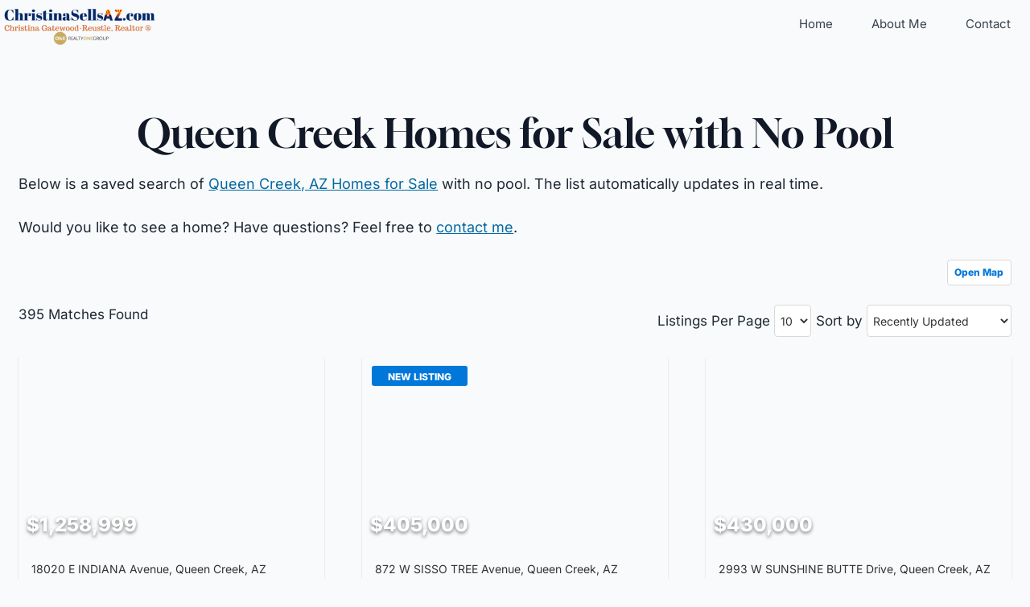

--- FILE ---
content_type: text/html; charset=UTF-8
request_url: https://christinasellsaz.com/queen-creek-homes-no-pool/
body_size: 21357
content:
<!DOCTYPE html>
<html lang="en-US">
<head>
	<meta charset="UTF-8">
	<title>Queen Creek Homes No Pool &#8211; Christina Gatewood-Reustle: Realty One Group</title>
<meta name='robots' content='max-image-preview:large' />
<meta name="viewport" content="width=device-width, initial-scale=1"><link rel='dns-prefetch' href='//maps.googleapis.com' />
<link rel='dns-prefetch' href='//cdnjs.cloudflare.com' />
<link rel="alternate" type="application/rss+xml" title="Christina Gatewood-Reustle: Realty One Group &raquo; Feed" href="https://christinasellsaz.com/feed/" />
<link rel="alternate" type="application/rss+xml" title="Christina Gatewood-Reustle: Realty One Group &raquo; Comments Feed" href="https://christinasellsaz.com/comments/feed/" />
<link rel="alternate" title="oEmbed (JSON)" type="application/json+oembed" href="https://christinasellsaz.com/wp-json/oembed/1.0/embed?url=https%3A%2F%2Fchristinasellsaz.com%2Fqueen-creek-homes-no-pool%2F" />
<link rel="alternate" title="oEmbed (XML)" type="text/xml+oembed" href="https://christinasellsaz.com/wp-json/oembed/1.0/embed?url=https%3A%2F%2Fchristinasellsaz.com%2Fqueen-creek-homes-no-pool%2F&#038;format=xml" />
		<!-- This site uses the Google Analytics by MonsterInsights plugin v9.11.1 - Using Analytics tracking - https://www.monsterinsights.com/ -->
							<script src="//www.googletagmanager.com/gtag/js?id=G-QMQ0H44JRL"  data-cfasync="false" data-wpfc-render="false" async></script>
			<script data-cfasync="false" data-wpfc-render="false">
				var mi_version = '9.11.1';
				var mi_track_user = true;
				var mi_no_track_reason = '';
								var MonsterInsightsDefaultLocations = {"page_location":"https:\/\/christinasellsaz.com\/queen-creek-homes-no-pool\/"};
								if ( typeof MonsterInsightsPrivacyGuardFilter === 'function' ) {
					var MonsterInsightsLocations = (typeof MonsterInsightsExcludeQuery === 'object') ? MonsterInsightsPrivacyGuardFilter( MonsterInsightsExcludeQuery ) : MonsterInsightsPrivacyGuardFilter( MonsterInsightsDefaultLocations );
				} else {
					var MonsterInsightsLocations = (typeof MonsterInsightsExcludeQuery === 'object') ? MonsterInsightsExcludeQuery : MonsterInsightsDefaultLocations;
				}

								var disableStrs = [
										'ga-disable-G-QMQ0H44JRL',
									];

				/* Function to detect opted out users */
				function __gtagTrackerIsOptedOut() {
					for (var index = 0; index < disableStrs.length; index++) {
						if (document.cookie.indexOf(disableStrs[index] + '=true') > -1) {
							return true;
						}
					}

					return false;
				}

				/* Disable tracking if the opt-out cookie exists. */
				if (__gtagTrackerIsOptedOut()) {
					for (var index = 0; index < disableStrs.length; index++) {
						window[disableStrs[index]] = true;
					}
				}

				/* Opt-out function */
				function __gtagTrackerOptout() {
					for (var index = 0; index < disableStrs.length; index++) {
						document.cookie = disableStrs[index] + '=true; expires=Thu, 31 Dec 2099 23:59:59 UTC; path=/';
						window[disableStrs[index]] = true;
					}
				}

				if ('undefined' === typeof gaOptout) {
					function gaOptout() {
						__gtagTrackerOptout();
					}
				}
								window.dataLayer = window.dataLayer || [];

				window.MonsterInsightsDualTracker = {
					helpers: {},
					trackers: {},
				};
				if (mi_track_user) {
					function __gtagDataLayer() {
						dataLayer.push(arguments);
					}

					function __gtagTracker(type, name, parameters) {
						if (!parameters) {
							parameters = {};
						}

						if (parameters.send_to) {
							__gtagDataLayer.apply(null, arguments);
							return;
						}

						if (type === 'event') {
														parameters.send_to = monsterinsights_frontend.v4_id;
							var hookName = name;
							if (typeof parameters['event_category'] !== 'undefined') {
								hookName = parameters['event_category'] + ':' + name;
							}

							if (typeof MonsterInsightsDualTracker.trackers[hookName] !== 'undefined') {
								MonsterInsightsDualTracker.trackers[hookName](parameters);
							} else {
								__gtagDataLayer('event', name, parameters);
							}
							
						} else {
							__gtagDataLayer.apply(null, arguments);
						}
					}

					__gtagTracker('js', new Date());
					__gtagTracker('set', {
						'developer_id.dZGIzZG': true,
											});
					if ( MonsterInsightsLocations.page_location ) {
						__gtagTracker('set', MonsterInsightsLocations);
					}
										__gtagTracker('config', 'G-QMQ0H44JRL', {"forceSSL":"true","anonymize_ip":"true","link_attribution":"true"} );
										window.gtag = __gtagTracker;										(function () {
						/* https://developers.google.com/analytics/devguides/collection/analyticsjs/ */
						/* ga and __gaTracker compatibility shim. */
						var noopfn = function () {
							return null;
						};
						var newtracker = function () {
							return new Tracker();
						};
						var Tracker = function () {
							return null;
						};
						var p = Tracker.prototype;
						p.get = noopfn;
						p.set = noopfn;
						p.send = function () {
							var args = Array.prototype.slice.call(arguments);
							args.unshift('send');
							__gaTracker.apply(null, args);
						};
						var __gaTracker = function () {
							var len = arguments.length;
							if (len === 0) {
								return;
							}
							var f = arguments[len - 1];
							if (typeof f !== 'object' || f === null || typeof f.hitCallback !== 'function') {
								if ('send' === arguments[0]) {
									var hitConverted, hitObject = false, action;
									if ('event' === arguments[1]) {
										if ('undefined' !== typeof arguments[3]) {
											hitObject = {
												'eventAction': arguments[3],
												'eventCategory': arguments[2],
												'eventLabel': arguments[4],
												'value': arguments[5] ? arguments[5] : 1,
											}
										}
									}
									if ('pageview' === arguments[1]) {
										if ('undefined' !== typeof arguments[2]) {
											hitObject = {
												'eventAction': 'page_view',
												'page_path': arguments[2],
											}
										}
									}
									if (typeof arguments[2] === 'object') {
										hitObject = arguments[2];
									}
									if (typeof arguments[5] === 'object') {
										Object.assign(hitObject, arguments[5]);
									}
									if ('undefined' !== typeof arguments[1].hitType) {
										hitObject = arguments[1];
										if ('pageview' === hitObject.hitType) {
											hitObject.eventAction = 'page_view';
										}
									}
									if (hitObject) {
										action = 'timing' === arguments[1].hitType ? 'timing_complete' : hitObject.eventAction;
										hitConverted = mapArgs(hitObject);
										__gtagTracker('event', action, hitConverted);
									}
								}
								return;
							}

							function mapArgs(args) {
								var arg, hit = {};
								var gaMap = {
									'eventCategory': 'event_category',
									'eventAction': 'event_action',
									'eventLabel': 'event_label',
									'eventValue': 'event_value',
									'nonInteraction': 'non_interaction',
									'timingCategory': 'event_category',
									'timingVar': 'name',
									'timingValue': 'value',
									'timingLabel': 'event_label',
									'page': 'page_path',
									'location': 'page_location',
									'title': 'page_title',
									'referrer' : 'page_referrer',
								};
								for (arg in args) {
																		if (!(!args.hasOwnProperty(arg) || !gaMap.hasOwnProperty(arg))) {
										hit[gaMap[arg]] = args[arg];
									} else {
										hit[arg] = args[arg];
									}
								}
								return hit;
							}

							try {
								f.hitCallback();
							} catch (ex) {
							}
						};
						__gaTracker.create = newtracker;
						__gaTracker.getByName = newtracker;
						__gaTracker.getAll = function () {
							return [];
						};
						__gaTracker.remove = noopfn;
						__gaTracker.loaded = true;
						window['__gaTracker'] = __gaTracker;
					})();
									} else {
										console.log("");
					(function () {
						function __gtagTracker() {
							return null;
						}

						window['__gtagTracker'] = __gtagTracker;
						window['gtag'] = __gtagTracker;
					})();
									}
			</script>
							<!-- / Google Analytics by MonsterInsights -->
		<style id='wp-img-auto-sizes-contain-inline-css'>
img:is([sizes=auto i],[sizes^="auto," i]){contain-intrinsic-size:3000px 1500px}
/*# sourceURL=wp-img-auto-sizes-contain-inline-css */
</style>

<link rel='stylesheet' id='generatepress-fonts-css' href='https://christinasellsaz.com/wp-content/uploads/generatepress/fonts/fonts.css?ver=1751419871' media='all' />
<style id='wp-emoji-styles-inline-css'>

	img.wp-smiley, img.emoji {
		display: inline !important;
		border: none !important;
		box-shadow: none !important;
		height: 1em !important;
		width: 1em !important;
		margin: 0 0.07em !important;
		vertical-align: -0.1em !important;
		background: none !important;
		padding: 0 !important;
	}
/*# sourceURL=wp-emoji-styles-inline-css */
</style>
<link rel='stylesheet' id='wp-block-library-css' href='https://christinasellsaz.com/wp-includes/css/dist/block-library/style.min.css?ver=6.9' media='all' />
<style id='wp-block-paragraph-inline-css'>
.is-small-text{font-size:.875em}.is-regular-text{font-size:1em}.is-large-text{font-size:2.25em}.is-larger-text{font-size:3em}.has-drop-cap:not(:focus):first-letter{float:left;font-size:8.4em;font-style:normal;font-weight:100;line-height:.68;margin:.05em .1em 0 0;text-transform:uppercase}body.rtl .has-drop-cap:not(:focus):first-letter{float:none;margin-left:.1em}p.has-drop-cap.has-background{overflow:hidden}:root :where(p.has-background){padding:1.25em 2.375em}:where(p.has-text-color:not(.has-link-color)) a{color:inherit}p.has-text-align-left[style*="writing-mode:vertical-lr"],p.has-text-align-right[style*="writing-mode:vertical-rl"]{rotate:180deg}
/*# sourceURL=https://christinasellsaz.com/wp-includes/blocks/paragraph/style.min.css */
</style>
<style id='global-styles-inline-css'>
:root{--wp--preset--aspect-ratio--square: 1;--wp--preset--aspect-ratio--4-3: 4/3;--wp--preset--aspect-ratio--3-4: 3/4;--wp--preset--aspect-ratio--3-2: 3/2;--wp--preset--aspect-ratio--2-3: 2/3;--wp--preset--aspect-ratio--16-9: 16/9;--wp--preset--aspect-ratio--9-16: 9/16;--wp--preset--color--black: #000000;--wp--preset--color--cyan-bluish-gray: #abb8c3;--wp--preset--color--white: #ffffff;--wp--preset--color--pale-pink: #f78da7;--wp--preset--color--vivid-red: #cf2e2e;--wp--preset--color--luminous-vivid-orange: #ff6900;--wp--preset--color--luminous-vivid-amber: #fcb900;--wp--preset--color--light-green-cyan: #7bdcb5;--wp--preset--color--vivid-green-cyan: #00d084;--wp--preset--color--pale-cyan-blue: #8ed1fc;--wp--preset--color--vivid-cyan-blue: #0693e3;--wp--preset--color--vivid-purple: #9b51e0;--wp--preset--color--neutral-0: var(--neutral-0);--wp--preset--color--neutral-50: var(--neutral-50);--wp--preset--color--neutral-100: var(--neutral-100);--wp--preset--color--neutral-200: var(--neutral-200);--wp--preset--color--neutral-300: var(--neutral-300);--wp--preset--color--neutral-400: var(--neutral-400);--wp--preset--color--neutral-500: var(--neutral-500);--wp--preset--color--neutral-600: var(--neutral-600);--wp--preset--color--neutral-700: var(--neutral-700);--wp--preset--color--neutral-800: var(--neutral-800);--wp--preset--color--neutral-900: var(--neutral-900);--wp--preset--color--neutral-950: var(--neutral-950);--wp--preset--color--neutral-1000: var(--neutral-1000);--wp--preset--color--brand-primary: var(--brand-primary);--wp--preset--color--brand-primary-alt: var(--brand-primary-alt);--wp--preset--color--brand-secondary: var(--brand-secondary);--wp--preset--color--brand-secondary-alt: var(--brand-secondary-alt);--wp--preset--gradient--vivid-cyan-blue-to-vivid-purple: linear-gradient(135deg,rgb(6,147,227) 0%,rgb(155,81,224) 100%);--wp--preset--gradient--light-green-cyan-to-vivid-green-cyan: linear-gradient(135deg,rgb(122,220,180) 0%,rgb(0,208,130) 100%);--wp--preset--gradient--luminous-vivid-amber-to-luminous-vivid-orange: linear-gradient(135deg,rgb(252,185,0) 0%,rgb(255,105,0) 100%);--wp--preset--gradient--luminous-vivid-orange-to-vivid-red: linear-gradient(135deg,rgb(255,105,0) 0%,rgb(207,46,46) 100%);--wp--preset--gradient--very-light-gray-to-cyan-bluish-gray: linear-gradient(135deg,rgb(238,238,238) 0%,rgb(169,184,195) 100%);--wp--preset--gradient--cool-to-warm-spectrum: linear-gradient(135deg,rgb(74,234,220) 0%,rgb(151,120,209) 20%,rgb(207,42,186) 40%,rgb(238,44,130) 60%,rgb(251,105,98) 80%,rgb(254,248,76) 100%);--wp--preset--gradient--blush-light-purple: linear-gradient(135deg,rgb(255,206,236) 0%,rgb(152,150,240) 100%);--wp--preset--gradient--blush-bordeaux: linear-gradient(135deg,rgb(254,205,165) 0%,rgb(254,45,45) 50%,rgb(107,0,62) 100%);--wp--preset--gradient--luminous-dusk: linear-gradient(135deg,rgb(255,203,112) 0%,rgb(199,81,192) 50%,rgb(65,88,208) 100%);--wp--preset--gradient--pale-ocean: linear-gradient(135deg,rgb(255,245,203) 0%,rgb(182,227,212) 50%,rgb(51,167,181) 100%);--wp--preset--gradient--electric-grass: linear-gradient(135deg,rgb(202,248,128) 0%,rgb(113,206,126) 100%);--wp--preset--gradient--midnight: linear-gradient(135deg,rgb(2,3,129) 0%,rgb(40,116,252) 100%);--wp--preset--font-size--small: 13px;--wp--preset--font-size--medium: 20px;--wp--preset--font-size--large: 36px;--wp--preset--font-size--x-large: 42px;--wp--preset--spacing--20: 0.44rem;--wp--preset--spacing--30: 0.67rem;--wp--preset--spacing--40: 1rem;--wp--preset--spacing--50: 1.5rem;--wp--preset--spacing--60: 2.25rem;--wp--preset--spacing--70: 3.38rem;--wp--preset--spacing--80: 5.06rem;--wp--preset--shadow--natural: 6px 6px 9px rgba(0, 0, 0, 0.2);--wp--preset--shadow--deep: 12px 12px 50px rgba(0, 0, 0, 0.4);--wp--preset--shadow--sharp: 6px 6px 0px rgba(0, 0, 0, 0.2);--wp--preset--shadow--outlined: 6px 6px 0px -3px rgb(255, 255, 255), 6px 6px rgb(0, 0, 0);--wp--preset--shadow--crisp: 6px 6px 0px rgb(0, 0, 0);}:where(.is-layout-flex){gap: 0.5em;}:where(.is-layout-grid){gap: 0.5em;}body .is-layout-flex{display: flex;}.is-layout-flex{flex-wrap: wrap;align-items: center;}.is-layout-flex > :is(*, div){margin: 0;}body .is-layout-grid{display: grid;}.is-layout-grid > :is(*, div){margin: 0;}:where(.wp-block-columns.is-layout-flex){gap: 2em;}:where(.wp-block-columns.is-layout-grid){gap: 2em;}:where(.wp-block-post-template.is-layout-flex){gap: 1.25em;}:where(.wp-block-post-template.is-layout-grid){gap: 1.25em;}.has-black-color{color: var(--wp--preset--color--black) !important;}.has-cyan-bluish-gray-color{color: var(--wp--preset--color--cyan-bluish-gray) !important;}.has-white-color{color: var(--wp--preset--color--white) !important;}.has-pale-pink-color{color: var(--wp--preset--color--pale-pink) !important;}.has-vivid-red-color{color: var(--wp--preset--color--vivid-red) !important;}.has-luminous-vivid-orange-color{color: var(--wp--preset--color--luminous-vivid-orange) !important;}.has-luminous-vivid-amber-color{color: var(--wp--preset--color--luminous-vivid-amber) !important;}.has-light-green-cyan-color{color: var(--wp--preset--color--light-green-cyan) !important;}.has-vivid-green-cyan-color{color: var(--wp--preset--color--vivid-green-cyan) !important;}.has-pale-cyan-blue-color{color: var(--wp--preset--color--pale-cyan-blue) !important;}.has-vivid-cyan-blue-color{color: var(--wp--preset--color--vivid-cyan-blue) !important;}.has-vivid-purple-color{color: var(--wp--preset--color--vivid-purple) !important;}.has-black-background-color{background-color: var(--wp--preset--color--black) !important;}.has-cyan-bluish-gray-background-color{background-color: var(--wp--preset--color--cyan-bluish-gray) !important;}.has-white-background-color{background-color: var(--wp--preset--color--white) !important;}.has-pale-pink-background-color{background-color: var(--wp--preset--color--pale-pink) !important;}.has-vivid-red-background-color{background-color: var(--wp--preset--color--vivid-red) !important;}.has-luminous-vivid-orange-background-color{background-color: var(--wp--preset--color--luminous-vivid-orange) !important;}.has-luminous-vivid-amber-background-color{background-color: var(--wp--preset--color--luminous-vivid-amber) !important;}.has-light-green-cyan-background-color{background-color: var(--wp--preset--color--light-green-cyan) !important;}.has-vivid-green-cyan-background-color{background-color: var(--wp--preset--color--vivid-green-cyan) !important;}.has-pale-cyan-blue-background-color{background-color: var(--wp--preset--color--pale-cyan-blue) !important;}.has-vivid-cyan-blue-background-color{background-color: var(--wp--preset--color--vivid-cyan-blue) !important;}.has-vivid-purple-background-color{background-color: var(--wp--preset--color--vivid-purple) !important;}.has-black-border-color{border-color: var(--wp--preset--color--black) !important;}.has-cyan-bluish-gray-border-color{border-color: var(--wp--preset--color--cyan-bluish-gray) !important;}.has-white-border-color{border-color: var(--wp--preset--color--white) !important;}.has-pale-pink-border-color{border-color: var(--wp--preset--color--pale-pink) !important;}.has-vivid-red-border-color{border-color: var(--wp--preset--color--vivid-red) !important;}.has-luminous-vivid-orange-border-color{border-color: var(--wp--preset--color--luminous-vivid-orange) !important;}.has-luminous-vivid-amber-border-color{border-color: var(--wp--preset--color--luminous-vivid-amber) !important;}.has-light-green-cyan-border-color{border-color: var(--wp--preset--color--light-green-cyan) !important;}.has-vivid-green-cyan-border-color{border-color: var(--wp--preset--color--vivid-green-cyan) !important;}.has-pale-cyan-blue-border-color{border-color: var(--wp--preset--color--pale-cyan-blue) !important;}.has-vivid-cyan-blue-border-color{border-color: var(--wp--preset--color--vivid-cyan-blue) !important;}.has-vivid-purple-border-color{border-color: var(--wp--preset--color--vivid-purple) !important;}.has-vivid-cyan-blue-to-vivid-purple-gradient-background{background: var(--wp--preset--gradient--vivid-cyan-blue-to-vivid-purple) !important;}.has-light-green-cyan-to-vivid-green-cyan-gradient-background{background: var(--wp--preset--gradient--light-green-cyan-to-vivid-green-cyan) !important;}.has-luminous-vivid-amber-to-luminous-vivid-orange-gradient-background{background: var(--wp--preset--gradient--luminous-vivid-amber-to-luminous-vivid-orange) !important;}.has-luminous-vivid-orange-to-vivid-red-gradient-background{background: var(--wp--preset--gradient--luminous-vivid-orange-to-vivid-red) !important;}.has-very-light-gray-to-cyan-bluish-gray-gradient-background{background: var(--wp--preset--gradient--very-light-gray-to-cyan-bluish-gray) !important;}.has-cool-to-warm-spectrum-gradient-background{background: var(--wp--preset--gradient--cool-to-warm-spectrum) !important;}.has-blush-light-purple-gradient-background{background: var(--wp--preset--gradient--blush-light-purple) !important;}.has-blush-bordeaux-gradient-background{background: var(--wp--preset--gradient--blush-bordeaux) !important;}.has-luminous-dusk-gradient-background{background: var(--wp--preset--gradient--luminous-dusk) !important;}.has-pale-ocean-gradient-background{background: var(--wp--preset--gradient--pale-ocean) !important;}.has-electric-grass-gradient-background{background: var(--wp--preset--gradient--electric-grass) !important;}.has-midnight-gradient-background{background: var(--wp--preset--gradient--midnight) !important;}.has-small-font-size{font-size: var(--wp--preset--font-size--small) !important;}.has-medium-font-size{font-size: var(--wp--preset--font-size--medium) !important;}.has-large-font-size{font-size: var(--wp--preset--font-size--large) !important;}.has-x-large-font-size{font-size: var(--wp--preset--font-size--x-large) !important;}
/*# sourceURL=global-styles-inline-css */
</style>

<style id='classic-theme-styles-inline-css'>
/*! This file is auto-generated */
.wp-block-button__link{color:#fff;background-color:#32373c;border-radius:9999px;box-shadow:none;text-decoration:none;padding:calc(.667em + 2px) calc(1.333em + 2px);font-size:1.125em}.wp-block-file__button{background:#32373c;color:#fff;text-decoration:none}
/*# sourceURL=/wp-includes/css/classic-themes.min.css */
</style>
<link rel='stylesheet' id='mailerpress-editor-blocks-css-css' href='https://christinasellsaz.com/wp-content/plugins/mailerpress//build/dist/js/editor-blocks.css?ver=5ae88c486ea61a13b1bc' media='all' />
<link rel='stylesheet' id='contact-form-7-css' href='https://christinasellsaz.com/wp-content/plugins/contact-form-7/includes/css/styles.css?ver=6.1.4' media='all' />
<link rel='stylesheet' id='select2-4.0.5-css' href='//cdnjs.cloudflare.com/ajax/libs/select2/4.0.5/css/select2.min.css?ver=6.9' media='all' />
<link rel='stylesheet' id='dashicons-css' href='https://christinasellsaz.com/wp-includes/css/dashicons.min.css?ver=6.9' media='all' />
<link rel='stylesheet' id='wp-jquery-ui-dialog-css' href='https://christinasellsaz.com/wp-includes/css/jquery-ui-dialog.min.css?ver=6.9' media='all' />
<link rel='stylesheet' id='fmc_connect-css' href='https://christinasellsaz.com/wp-content/plugins/flexmls-idx/assets/css/style.css?ver=6.9' media='all' />
<link rel='stylesheet' id='parent-style-css' href='https://christinasellsaz.com/wp-content/themes/generatepress/style.css?ver=6.9' media='all' />
<link rel='stylesheet' id='overrides-style-css' href='https://christinasellsaz.com/wp-content/themes/generatepress_child/overrides.css?ver=1751422890' media='all' />
<link rel='stylesheet' id='child-style-css' href='https://christinasellsaz.com/wp-content/themes/generatepress_child/style.css?ver=6.9' media='all' />
<link rel='stylesheet' id='generate-style-css' href='https://christinasellsaz.com/wp-content/themes/generatepress/assets/css/main.min.css?ver=3.6.1' media='all' />
<style id='generate-style-inline-css'>
.is-right-sidebar{width:30%;}.is-left-sidebar{width:30%;}.site-content .content-area{width:100%;}@media (max-width: 1024px){.main-navigation .menu-toggle,.sidebar-nav-mobile:not(#sticky-placeholder){display:block;}.main-navigation ul,.gen-sidebar-nav,.main-navigation:not(.slideout-navigation):not(.toggled) .main-nav > ul,.has-inline-mobile-toggle #site-navigation .inside-navigation > *:not(.navigation-search):not(.main-nav){display:none;}.nav-align-right .inside-navigation,.nav-align-center .inside-navigation{justify-content:space-between;}.has-inline-mobile-toggle .mobile-menu-control-wrapper{display:flex;flex-wrap:wrap;}.has-inline-mobile-toggle .inside-header{flex-direction:row;text-align:left;flex-wrap:wrap;}.has-inline-mobile-toggle .header-widget,.has-inline-mobile-toggle #site-navigation{flex-basis:100%;}.nav-float-left .has-inline-mobile-toggle #site-navigation{order:10;}}
.dynamic-author-image-rounded{border-radius:100%;}.dynamic-featured-image, .dynamic-author-image{vertical-align:middle;}.one-container.blog .dynamic-content-template:not(:last-child), .one-container.archive .dynamic-content-template:not(:last-child){padding-bottom:0px;}.dynamic-entry-excerpt > p:last-child{margin-bottom:0px;}
/*# sourceURL=generate-style-inline-css */
</style>
<link rel='stylesheet' id='generatepress-dynamic-css' href='https://christinasellsaz.com/wp-content/uploads/generatepress/style.min.css?ver=1764886176' media='all' />
<link rel='stylesheet' id='generate-child-css' href='https://christinasellsaz.com/wp-content/themes/generatepress_child/style.css?ver=1751420131' media='all' />
<link rel='stylesheet' id='generateblocks-global-css' href='https://christinasellsaz.com/wp-content/uploads/generateblocks/style-global.css?ver=1768363874' media='all' />
<link rel='stylesheet' id='generateblocks-css' href='https://christinasellsaz.com/wp-content/uploads/generateblocks/style-9478.css?ver=1765319526' media='all' />
<link rel='stylesheet' id='generate-offside-css' href='https://christinasellsaz.com/wp-content/plugins/gp-premium/menu-plus/functions/css/offside.min.css?ver=2.5.5' media='all' />
<style id='generate-offside-inline-css'>
:root{--gp-slideout-width:265px;}.slideout-navigation.main-navigation{background-color:var(--neutral-50);}.slideout-navigation.main-navigation .main-nav ul li a{color:var(--neutral-700);}.slideout-navigation.main-navigation ul ul{background-color:var(--neutral-50);}.slideout-navigation.main-navigation .main-nav ul ul li a{color:var(--neutral-700);}.slideout-navigation.main-navigation .main-nav ul li:not([class*="current-menu-"]):hover > a, .slideout-navigation.main-navigation .main-nav ul li:not([class*="current-menu-"]):focus > a, .slideout-navigation.main-navigation .main-nav ul li.sfHover:not([class*="current-menu-"]) > a{color:var(--neutral-900);background-color:var(--neutral-50);}.slideout-navigation.main-navigation .main-nav ul ul li:not([class*="current-menu-"]):hover > a, .slideout-navigation.main-navigation .main-nav ul ul li:not([class*="current-menu-"]):focus > a, .slideout-navigation.main-navigation .main-nav ul ul li.sfHover:not([class*="current-menu-"]) > a{color:var(--neutral-900);background-color:var(--neutral-50);}.slideout-navigation.main-navigation .main-nav ul li[class*="current-menu-"] > a{color:var(--neutral-900);background-color:var(--neutral-50);}.slideout-navigation.main-navigation .main-nav ul ul li[class*="current-menu-"] > a{color:var(--neutral-900);background-color:var(--neutral-50);}.slideout-navigation, .slideout-navigation a{color:var(--neutral-700);}.slideout-navigation button.slideout-exit{color:var(--neutral-700);padding-left:24px;padding-right:24px;}.slide-opened nav.toggled .menu-toggle:before{display:none;}@media (max-width: 1024px){.menu-bar-item.slideout-toggle{display:none;}}
/*# sourceURL=generate-offside-inline-css */
</style>
<script src="https://christinasellsaz.com/wp-content/plugins/google-analytics-for-wordpress/assets/js/frontend-gtag.js?ver=9.11.1" id="monsterinsights-frontend-script-js" async data-wp-strategy="async"></script>
<script data-cfasync="false" data-wpfc-render="false" id='monsterinsights-frontend-script-js-extra'>var monsterinsights_frontend = {"js_events_tracking":"true","download_extensions":"doc,pdf,ppt,zip,xls,docx,pptx,xlsx","inbound_paths":"[{\"path\":\"\\\/go\\\/\",\"label\":\"affiliate\"},{\"path\":\"\\\/recommend\\\/\",\"label\":\"affiliate\"}]","home_url":"https:\/\/christinasellsaz.com","hash_tracking":"false","v4_id":"G-QMQ0H44JRL"};</script>
<script src="https://christinasellsaz.com/wp-includes/js/jquery/jquery.min.js?ver=3.7.1" id="jquery-core-js"></script>
<script src="https://christinasellsaz.com/wp-includes/js/jquery/jquery-migrate.min.js?ver=3.4.1" id="jquery-migrate-js"></script>
<script src="https://christinasellsaz.com/wp-content/plugins/flexmls-idx/assets/js/chart.umd.js?ver=3.15.9" id="chart-umd-js-js"></script>
<script src="https://christinasellsaz.com/wp-content/plugins/flexmls-idx/assets/js/chartjs-adapter-date-fns.bundle.js?ver=3.15.9" id="chartjs-adapter-date-fns-bundle-js"></script>
<script src="https://christinasellsaz.com/wp-content/plugins/flexmls-idx/assets/js/chartkick.js?ver=3.15.9" id="chartkick-js-js"></script>
<script src="https://maps.googleapis.com/maps/api/js?key=AIzaSyAlCXz6_JqMO2CLQxgdNtIsEB6XhE1Aerw&amp;ver=6.9" id="google-maps-js"></script>
<script src="//cdnjs.cloudflare.com/ajax/libs/select2/4.0.5/js/select2.min.js?ver=6.9" id="select2-4.0.5-js"></script>
<script id="fmc_connect-js-extra">
var fmcAjax = {"ajaxurl":"https://christinasellsaz.com/wp-admin/admin-ajax.php","pluginurl":"https://christinasellsaz.com/wp-content/plugins/flexmls-idx"};
//# sourceURL=fmc_connect-js-extra
</script>
<script src="https://christinasellsaz.com/wp-content/plugins/flexmls-idx/assets/js/main.js?ver=3.15.9" id="fmc_connect-js"></script>
<script src="https://christinasellsaz.com/wp-content/plugins/flexmls-idx/assets/js/portal.js?ver=3.15.9" id="fmc_portal-js"></script>
<link rel="https://api.w.org/" href="https://christinasellsaz.com/wp-json/" /><link rel="alternate" title="JSON" type="application/json" href="https://christinasellsaz.com/wp-json/wp/v2/pages/9478" /><link rel="EditURI" type="application/rsd+xml" title="RSD" href="https://christinasellsaz.com/xmlrpc.php?rsd" />
<meta name="generator" content="WordPress 6.9" />
<link rel="canonical" href="https://christinasellsaz.com/queen-creek-homes-no-pool/" />
<link rel='shortlink' href='https://christinasellsaz.com/?p=9478' />
		<style id="wp-custom-css">
			/* Additional CSS for Testing Only.  All Finalized CSS Should be Added to a stylesheet in the Child Theme */		</style>
		</head>

<body class="wp-singular page-template-default page page-id-9478 wp-custom-logo wp-embed-responsive wp-theme-generatepress wp-child-theme-generatepress_child slideout-enabled slideout-mobile sticky-menu-fade no-sidebar nav-float-right one-container header-aligned-left dropdown-click-arrow dropdown-click full-width-content" itemtype="https://schema.org/WebPage" itemscope>
	<a class="screen-reader-text skip-link" href="#content" title="Skip to content">Skip to content</a><div class="site-wrapper">		<header class="site-header has-inline-mobile-toggle" id="masthead" aria-label="Site"  itemtype="https://schema.org/WPHeader" itemscope>
			<div class="inside-header grid-container">
				<div class="site-logo">
					<a href="https://christinasellsaz.com/" rel="home">
						<img  class="header-image is-logo-image" alt="Christina Gatewood-Reustle: Realty One Group" src="https://christinasellsaz.com/wp-content/uploads/2023/07/christinasellsaz4.png" width="600" height="160" />
					</a>
				</div>	<nav class="main-navigation mobile-menu-control-wrapper" id="mobile-menu-control-wrapper" aria-label="Mobile Toggle">
				<button data-nav="site-navigation" class="menu-toggle" aria-controls="generate-slideout-menu" aria-expanded="false">
			<span class="gp-icon icon-menu-bars"><svg viewBox="0 0 512 512" aria-hidden="true" xmlns="http://www.w3.org/2000/svg" width="1em" height="1em"><path d="M0 96c0-13.255 10.745-24 24-24h464c13.255 0 24 10.745 24 24s-10.745 24-24 24H24c-13.255 0-24-10.745-24-24zm0 160c0-13.255 10.745-24 24-24h464c13.255 0 24 10.745 24 24s-10.745 24-24 24H24c-13.255 0-24-10.745-24-24zm0 160c0-13.255 10.745-24 24-24h464c13.255 0 24 10.745 24 24s-10.745 24-24 24H24c-13.255 0-24-10.745-24-24z" /></svg><svg viewBox="0 0 512 512" aria-hidden="true" xmlns="http://www.w3.org/2000/svg" width="1em" height="1em"><path d="M71.029 71.029c9.373-9.372 24.569-9.372 33.942 0L256 222.059l151.029-151.03c9.373-9.372 24.569-9.372 33.942 0 9.372 9.373 9.372 24.569 0 33.942L289.941 256l151.03 151.029c9.372 9.373 9.372 24.569 0 33.942-9.373 9.372-24.569 9.372-33.942 0L256 289.941l-151.029 151.03c-9.373 9.372-24.569 9.372-33.942 0-9.372-9.373-9.372-24.569 0-33.942L222.059 256 71.029 104.971c-9.372-9.373-9.372-24.569 0-33.942z" /></svg></span><span class="screen-reader-text">Menu</span>		</button>
	</nav>
			<nav class="main-navigation sub-menu-right" id="site-navigation" aria-label="Primary"  itemtype="https://schema.org/SiteNavigationElement" itemscope>
			<div class="inside-navigation grid-container">
								<button class="menu-toggle" aria-controls="generate-slideout-menu" aria-expanded="false">
					<span class="gp-icon icon-menu-bars"><svg viewBox="0 0 512 512" aria-hidden="true" xmlns="http://www.w3.org/2000/svg" width="1em" height="1em"><path d="M0 96c0-13.255 10.745-24 24-24h464c13.255 0 24 10.745 24 24s-10.745 24-24 24H24c-13.255 0-24-10.745-24-24zm0 160c0-13.255 10.745-24 24-24h464c13.255 0 24 10.745 24 24s-10.745 24-24 24H24c-13.255 0-24-10.745-24-24zm0 160c0-13.255 10.745-24 24-24h464c13.255 0 24 10.745 24 24s-10.745 24-24 24H24c-13.255 0-24-10.745-24-24z" /></svg><svg viewBox="0 0 512 512" aria-hidden="true" xmlns="http://www.w3.org/2000/svg" width="1em" height="1em"><path d="M71.029 71.029c9.373-9.372 24.569-9.372 33.942 0L256 222.059l151.029-151.03c9.373-9.372 24.569-9.372 33.942 0 9.372 9.373 9.372 24.569 0 33.942L289.941 256l151.03 151.029c9.372 9.373 9.372 24.569 0 33.942-9.373 9.372-24.569 9.372-33.942 0L256 289.941l-151.029 151.03c-9.373 9.372-24.569 9.372-33.942 0-9.372-9.373-9.372-24.569 0-33.942L222.059 256 71.029 104.971c-9.372-9.373-9.372-24.569 0-33.942z" /></svg></span><span class="screen-reader-text">Menu</span>				</button>
				<div id="primary-menu" class="main-nav"><ul id="menu-main-menu" class=" menu sf-menu"><li id="menu-item-10438" class="menu-item menu-item-type-post_type menu-item-object-page menu-item-home menu-item-10438"><a href="https://christinasellsaz.com/">Home</a></li>
<li id="menu-item-9921" class="menu-item menu-item-type-post_type menu-item-object-page menu-item-9921"><a href="https://christinasellsaz.com/about/">About Me</a></li>
<li id="menu-item-9156" class="menu-item menu-item-type-post_type menu-item-object-page menu-item-9156"><a href="https://christinasellsaz.com/contact/">Contact</a></li>
</ul></div>			</div>
		</nav>
					</div>
		</header>
		
	<div class="site grid-container container hfeed" id="page">
				<div class="site-content" id="content">
			
	<div class="content-area" id="primary">
		<main class="site-main" id="main">
			
<article id="post-9478" class="post-9478 page type-page status-publish" itemtype="https://schema.org/CreativeWork" itemscope>
	<div class="inside-article">
		
		<div class="entry-content" itemprop="text">
			
<div class="section-d wrapper-d">
<div class="gb-element-f21246ea">
<h2 class="gb-text gb-text-d320cef1">Queen Creek Homes for Sale with No Pool</h2>



<p class="gb-text">Below is a saved search of <a href="https://christinasellsaz.com/homes-for-sale-queen-creek/" data-type="page" data-id="9363">Queen Creek, AZ Homes for Sale</a> with no pool. The list automatically updates in real time.</p>



<p class="gb-text">Would you like to see a home? Have questions? Feel free to <a href="https://christinasellsaz.com/contact/" data-type="page" data-id="9152">contact me</a>.</p>


<div class="flexmls_connect__search_results_v2 flexmls-v2-widget flexmls-body-font">
	
	
		<div class="flexmls-map-wrapper" style="display:none;">
			<div id="idx-map" class="flex-map" style="height:350px"></div>
		</div>

	<div class="flexmls-actions-wrapper">
				<div class="flexmls-btn flexmls-btn-secondary flexmls-btn-sm close-map-button">Open Map
				<script type="text/javascript">
			jQuery( function ( $ ) {
				var $button = $( '.close-map-button' ),
				    $map = $( '.flexmls-map-wrapper' );

				if ( $map.is( ':visible' ) ) {
					$map.data( 'first-open', 1 );
				}

				$button.on( 'click', function () {
					if ( $map.is( ':visible' ) ) {
						$map.slideUp();
						$button.text( 'Open Map' );
					} else {
						$map.slideDown( 400, function () {
							if ( ! $map.data( 'first-open' ) ) {
								window.idxMap.fitBounds( window.idxBounds );
								$map.data( 'first-open', 1 );
							}
						} );
						$button.text( 'Close Map' );
					}
				} );
			} );
		</script>
				</div>
	</div>
	<div class="flexmls-count-and-filters-wrapper">
		<div class="flexmls-count-wrapper">
			<span class="flexmls-matches-count">395 Matches Found</span>
		</div>

		<div class="flexmls-filters-wrapper">
			<div class="listings-per-page-wrapper">
	<label for="listings_per_page">Listings Per Page</label>
	<select id="listings_per_page" name="listings_per_page" class="listingsperpage">
		<option value=''></option>
		<option value="5" >5</option><option value="10" selected="selected">10</option><option value="15" >15</option><option value="20" >20</option><option value="25" >25</option>	</select>
</div>

<div class="sort-by-wrapper">
	<label for="sort-by-filter-">Sort by</label>
	<select name='OrderBy' id="sort-by-filter-" class='flex_orderby'>
		<option value='' disabled>Sort by</option>
		<option value="-ListPrice" >List price (High to Low)</option><option value="ListPrice" >List price (Low to High)</option><option value="-BedsTotal" ># Bedrooms</option><option value="-BathsTotal" ># Bathrooms</option><option value="-YearBuilt" >Year Built</option><option value="-BuildingAreaTotal" >Square Footage</option><option value="-ModificationTimestamp" selected="selected">Recently Updated</option>	</select>
</div>
		</div>
	</div>

	
<div class="flexmls-listings-list-wrapper flexmls-widthchange-wrapper">
						<a href="https://christinasellsaz.com/idx/18020-E-INDIANA-Avenue-Queen-Creek-AZ-85142-mls_6932353?SavedSearch=20230716141734668871000000&#038;PropertyType=A&#038;pg=1&#038;OrderBy=-ModificationTimestamp&#038;m=20070913202326493241000000&#038;search_referral_url=https%3A%2F%2Fchristinasellsaz.com%2Fqueen-creek-homes-no-pool" class="flexmls-listing">
												<div class="flexmls-image-wrapper" role="img" aria-label="Front 2" style="background-image: url('https://cdn.resize.sparkplatform.com/az/640x480/true/20251010204246691813000000-o.jpg');">
														<span class="flexmls-price">$1,258,999</span>
					<div class="flexmls-portal-links">
											</div>
				</div>
				<div class="flexmls-content-wrapper">
					<div class="flexmls-address">
						18020 E INDIANA Avenue, Queen Creek, AZ					</div>
					<div class="flexmls-quick-details">
													<span class="flexmls-status flexmls-status-active">Active</span>
																			<div class="flexmls-details">
																	<span class="flexmls-detail">4BD</span>
								
																	<span class="flexmls-detail">3BA</span>
								
																									<span class="flexmls-detail">3,462SF</span>
															</div>
											</div>
					<div class="flexmls-last-modified-and-idx-wrapper">
													<div class="flexmls-last-modified-and-label-wrapper">
								<span class="flexmls-bold-label">Last Modified:</span> 7:52pm, January 17, 2026							</div>
																			<img decoding="async" class="flexmls-idx-compliance-badge" alt="IDX" src="https://cdn.photos.sparkplatform.com/az/20110121205630090682000000.jpg">
											</div>

																	<span class="flexmls-office-name">
							<span class="flexmls-bold-label">Listing Office:</span>
							Barrett Real Estate						</span>
					
										
				</div>
			</a>

					<a href="https://christinasellsaz.com/idx/872-W-SISSO-TREE-Avenue-Queen-Creek-AZ-85140-mls_6969409?SavedSearch=20230716141734668871000000&#038;PropertyType=A&#038;pg=1&#038;OrderBy=-ModificationTimestamp&#038;m=20070913202326493241000000&#038;search_referral_url=https%3A%2F%2Fchristinasellsaz.com%2Fqueen-creek-homes-no-pool" class="flexmls-listing">
												<div class="flexmls-image-wrapper" role="img" aria-label="Property photo for 872 W SISSO TREE Avenue, Queen Creek, AZ 85140" style="background-image: url('https://cdn.resize.sparkplatform.com/az/640x480/true/20260117172923711393000000-o.jpg');">
					
											<span class="new-listing-tag">New Listing</span>
																								<span class="flexmls-price">$405,000</span>
					<div class="flexmls-portal-links">
											</div>
				</div>
				<div class="flexmls-content-wrapper">
					<div class="flexmls-address">
						872 W SISSO TREE Avenue, Queen Creek, AZ					</div>
					<div class="flexmls-quick-details">
													<span class="flexmls-status flexmls-status-active">Active</span>
																			<div class="flexmls-details">
																	<span class="flexmls-detail">3BD</span>
								
																	<span class="flexmls-detail">2BA</span>
								
																									<span class="flexmls-detail">1,671SF</span>
															</div>
											</div>
					<div class="flexmls-last-modified-and-idx-wrapper">
													<div class="flexmls-last-modified-and-label-wrapper">
								<span class="flexmls-bold-label">Last Modified:</span> 7:35pm, January 17, 2026							</div>
																			<img decoding="async" class="flexmls-idx-compliance-badge" alt="IDX" src="https://cdn.photos.sparkplatform.com/az/20110121205630090682000000.jpg">
											</div>

																	<span class="flexmls-office-name">
							<span class="flexmls-bold-label">Listing Office:</span>
							Signature Premier Realty LLC						</span>
					
										
				</div>
			</a>

					<a href="https://christinasellsaz.com/idx/2993-W-SUNSHINE-BUTTE-Drive-Queen-Creek-AZ-85144-mls_6840582?SavedSearch=20230716141734668871000000&#038;PropertyType=A&#038;pg=1&#038;OrderBy=-ModificationTimestamp&#038;m=20070913202326493241000000&#038;search_referral_url=https%3A%2F%2Fchristinasellsaz.com%2Fqueen-creek-homes-no-pool" class="flexmls-listing">
												<div class="flexmls-image-wrapper" role="img" aria-label="Property photo for 2993 W SUNSHINE BUTTE Drive, Queen Creek, AZ 85144" style="background-image: url('https://cdn.resize.sparkplatform.com/az/640x480/true/20250328184740825435000000-o.jpg');">
					
																								<span class="flexmls-price">$430,000</span>
					<div class="flexmls-portal-links">
											</div>
				</div>
				<div class="flexmls-content-wrapper">
					<div class="flexmls-address">
						2993 W SUNSHINE BUTTE Drive, Queen Creek, AZ					</div>
					<div class="flexmls-quick-details">
													<span class="flexmls-status flexmls-status-active">Active</span>
																			<div class="flexmls-details">
																	<span class="flexmls-detail">4BD</span>
								
																	<span class="flexmls-detail">3BA</span>
								
																									<span class="flexmls-detail">2,762SF</span>
															</div>
											</div>
					<div class="flexmls-last-modified-and-idx-wrapper">
													<div class="flexmls-last-modified-and-label-wrapper">
								<span class="flexmls-bold-label">Last Modified:</span> 7:03pm, January 17, 2026							</div>
																			<img decoding="async" class="flexmls-idx-compliance-badge" alt="IDX" src="https://cdn.photos.sparkplatform.com/az/20110121205630090682000000.jpg">
											</div>

																	<span class="flexmls-office-name">
							<span class="flexmls-bold-label">Listing Office:</span>
							DPR Realty LLC						</span>
					
										
				</div>
			</a>

					<a href="https://christinasellsaz.com/idx/21714-E-SADDLE-Way-Queen-Creek-AZ-85142-mls_6966055?SavedSearch=20230716141734668871000000&#038;PropertyType=A&#038;pg=1&#038;OrderBy=-ModificationTimestamp&#038;m=20070913202326493241000000&#038;search_referral_url=https%3A%2F%2Fchristinasellsaz.com%2Fqueen-creek-homes-no-pool" class="flexmls-listing">
												<div class="flexmls-image-wrapper" role="img" aria-label="Property photo for 21714 E SADDLE Way, Queen Creek, AZ 85142" style="background-image: url('https://cdn.resize.sparkplatform.com/az/640x480/true/20260109200317579654000000-o.jpg');">
														<span class="flexmls-price">$674,995</span>
					<div class="flexmls-portal-links">
											</div>
				</div>
				<div class="flexmls-content-wrapper">
					<div class="flexmls-address">
						21714 E SADDLE Way, Queen Creek, AZ					</div>
					<div class="flexmls-quick-details">
													<span class="flexmls-status flexmls-status-active">Active</span>
																			<div class="flexmls-details">
																	<span class="flexmls-detail">4BD</span>
								
																	<span class="flexmls-detail">3BA</span>
								
																									<span class="flexmls-detail">2,630SF</span>
															</div>
											</div>
					<div class="flexmls-last-modified-and-idx-wrapper">
													<div class="flexmls-last-modified-and-label-wrapper">
								<span class="flexmls-bold-label">Last Modified:</span> 5:28pm, January 17, 2026							</div>
																			<img decoding="async" class="flexmls-idx-compliance-badge" alt="IDX" src="https://cdn.photos.sparkplatform.com/az/20110121205630090682000000.jpg">
											</div>

																	<span class="flexmls-office-name">
							<span class="flexmls-bold-label">Listing Office:</span>
							Richmond American Homes						</span>
					
										
				</div>
			</a>

					<a href="https://christinasellsaz.com/idx/18953-E-CELTIC-MANOR-Drive-Queen-Creek-AZ-85142-mls_6958281?SavedSearch=20230716141734668871000000&#038;PropertyType=A&#038;pg=1&#038;OrderBy=-ModificationTimestamp&#038;m=20070913202326493241000000&#038;search_referral_url=https%3A%2F%2Fchristinasellsaz.com%2Fqueen-creek-homes-no-pool" class="flexmls-listing">
												<div class="flexmls-image-wrapper" role="img" aria-label="Palisade ~ Rendering" style="background-image: url('https://cdn.resize.sparkplatform.com/az/640x480/true/20251216175511127962000000-o.jpg');">
														<span class="flexmls-price">$1,029,582</span>
					<div class="flexmls-portal-links">
											</div>
				</div>
				<div class="flexmls-content-wrapper">
					<div class="flexmls-address">
						18953 E CELTIC MANOR Drive, Queen Creek, AZ					</div>
					<div class="flexmls-quick-details">
													<span class="flexmls-status flexmls-status-active">Active</span>
																			<div class="flexmls-details">
																	<span class="flexmls-detail">5BD</span>
								
																	<span class="flexmls-detail">5BA</span>
								
																									<span class="flexmls-detail">3,721SF</span>
															</div>
											</div>
					<div class="flexmls-last-modified-and-idx-wrapper">
													<div class="flexmls-last-modified-and-label-wrapper">
								<span class="flexmls-bold-label">Last Modified:</span> 5:08pm, January 17, 2026							</div>
																			<img decoding="async" class="flexmls-idx-compliance-badge" alt="IDX" src="https://cdn.photos.sparkplatform.com/az/20110121205630090682000000.jpg">
											</div>

																	<span class="flexmls-office-name">
							<span class="flexmls-bold-label">Listing Office:</span>
							Taylor Morrison (MLS Only)						</span>
					
										
				</div>
			</a>

					<a href="https://christinasellsaz.com/idx/20986-S-190TH-Place-Queen-Creek-AZ-85142-mls_6953047?SavedSearch=20230716141734668871000000&#038;PropertyType=A&#038;pg=1&#038;OrderBy=-ModificationTimestamp&#038;m=20070913202326493241000000&#038;search_referral_url=https%3A%2F%2Fchristinasellsaz.com%2Fqueen-creek-homes-no-pool" class="flexmls-listing">
												<div class="flexmls-image-wrapper" role="img" aria-label="Breckenridge ~ Rendering" style="background-image: url('https://cdn.resize.sparkplatform.com/az/640x480/true/20251201232413802326000000-o.jpg');">
														<span class="flexmls-price">$910,633</span>
					<div class="flexmls-portal-links">
											</div>
				</div>
				<div class="flexmls-content-wrapper">
					<div class="flexmls-address">
						20986 S 190TH Place, Queen Creek, AZ					</div>
					<div class="flexmls-quick-details">
													<span class="flexmls-status flexmls-status-active">Active</span>
																			<div class="flexmls-details">
																	<span class="flexmls-detail">4BD</span>
								
																	<span class="flexmls-detail">3BA</span>
								
																									<span class="flexmls-detail">3,268SF</span>
															</div>
											</div>
					<div class="flexmls-last-modified-and-idx-wrapper">
													<div class="flexmls-last-modified-and-label-wrapper">
								<span class="flexmls-bold-label">Last Modified:</span> 5:06pm, January 17, 2026							</div>
																			<img decoding="async" class="flexmls-idx-compliance-badge" alt="IDX" src="https://cdn.photos.sparkplatform.com/az/20110121205630090682000000.jpg">
											</div>

																	<span class="flexmls-office-name">
							<span class="flexmls-bold-label">Listing Office:</span>
							Taylor Morrison (MLS Only)						</span>
					
										
				</div>
			</a>

					<a href="https://christinasellsaz.com/idx/21485-S-191ST-Place-Queen-Creek-AZ-85142-mls_6923455?SavedSearch=20230716141734668871000000&#038;PropertyType=A&#038;pg=1&#038;OrderBy=-ModificationTimestamp&#038;m=20070913202326493241000000&#038;search_referral_url=https%3A%2F%2Fchristinasellsaz.com%2Fqueen-creek-homes-no-pool" class="flexmls-listing">
												<div class="flexmls-image-wrapper" role="img" aria-label="21485 S 191ST Place - Ready Now!" style="background-image: url('https://cdn.resize.sparkplatform.com/az/640x480/true/20251222232319201672000000-o.jpg');">
														<span class="flexmls-price">$876,888</span>
					<div class="flexmls-portal-links">
											</div>
				</div>
				<div class="flexmls-content-wrapper">
					<div class="flexmls-address">
						21485 S 191ST Place, Queen Creek, AZ					</div>
					<div class="flexmls-quick-details">
													<span class="flexmls-status flexmls-status-active">Active</span>
																			<div class="flexmls-details">
																	<span class="flexmls-detail">4BD</span>
								
																	<span class="flexmls-detail">3BA</span>
								
																									<span class="flexmls-detail">3,077SF</span>
															</div>
											</div>
					<div class="flexmls-last-modified-and-idx-wrapper">
													<div class="flexmls-last-modified-and-label-wrapper">
								<span class="flexmls-bold-label">Last Modified:</span> 5:05pm, January 17, 2026							</div>
																			<img decoding="async" class="flexmls-idx-compliance-badge" alt="IDX" src="https://cdn.photos.sparkplatform.com/az/20110121205630090682000000.jpg">
											</div>

																	<span class="flexmls-office-name">
							<span class="flexmls-bold-label">Listing Office:</span>
							Taylor Morrison (MLS Only)						</span>
					
										
				</div>
			</a>

					<a href="https://christinasellsaz.com/idx/18910-E-CELTIC-MANOR-Drive-Queen-Creek-AZ-85142-mls_6898150?SavedSearch=20230716141734668871000000&#038;PropertyType=A&#038;pg=1&#038;OrderBy=-ModificationTimestamp&#038;m=20070913202326493241000000&#038;search_referral_url=https%3A%2F%2Fchristinasellsaz.com%2Fqueen-creek-homes-no-pool" class="flexmls-listing">
												<div class="flexmls-image-wrapper" role="img" aria-label="Rendering - Palisade" style="background-image: url('https://cdn.resize.sparkplatform.com/az/640x480/true/20250728174232260744000000-o.jpg');">
					
																								<span class="flexmls-price">$1,021,240</span>
					<div class="flexmls-portal-links">
											</div>
				</div>
				<div class="flexmls-content-wrapper">
					<div class="flexmls-address">
						18910 E CELTIC MANOR Drive, Queen Creek, AZ					</div>
					<div class="flexmls-quick-details">
													<span class="flexmls-status flexmls-status-active">Active</span>
																			<div class="flexmls-details">
																	<span class="flexmls-detail">5BD</span>
								
																	<span class="flexmls-detail">5BA</span>
								
																									<span class="flexmls-detail">3,721SF</span>
															</div>
											</div>
					<div class="flexmls-last-modified-and-idx-wrapper">
													<div class="flexmls-last-modified-and-label-wrapper">
								<span class="flexmls-bold-label">Last Modified:</span> 5:05pm, January 17, 2026							</div>
																			<img decoding="async" class="flexmls-idx-compliance-badge" alt="IDX" src="https://cdn.photos.sparkplatform.com/az/20110121205630090682000000.jpg">
											</div>

																	<span class="flexmls-office-name">
							<span class="flexmls-bold-label">Listing Office:</span>
							Taylor Morrison (MLS Only)						</span>
					
										
				</div>
			</a>

					<a href="https://christinasellsaz.com/idx/18973-E-BRAEBURN-Lane-Queen-Creek-AZ-85142-mls_6967644?SavedSearch=20230716141734668871000000&#038;PropertyType=A&#038;pg=1&#038;OrderBy=-ModificationTimestamp&#038;m=20070913202326493241000000&#038;search_referral_url=https%3A%2F%2Fchristinasellsaz.com%2Fqueen-creek-homes-no-pool" class="flexmls-listing">
												<div class="flexmls-image-wrapper" role="img" aria-label="Tyndall Rendering" style="background-image: url('https://cdn.resize.sparkplatform.com/az/640x480/true/20260113180614720530000000-o.jpg');">
														<span class="flexmls-price">$1,037,932</span>
					<div class="flexmls-portal-links">
											</div>
				</div>
				<div class="flexmls-content-wrapper">
					<div class="flexmls-address">
						18973 E BRAEBURN Lane, Queen Creek, AZ					</div>
					<div class="flexmls-quick-details">
													<span class="flexmls-status flexmls-status-active">Active</span>
																			<div class="flexmls-details">
																	<span class="flexmls-detail">4BD</span>
								
																	<span class="flexmls-detail">4BA</span>
								
																									<span class="flexmls-detail">3,537SF</span>
															</div>
											</div>
					<div class="flexmls-last-modified-and-idx-wrapper">
													<div class="flexmls-last-modified-and-label-wrapper">
								<span class="flexmls-bold-label">Last Modified:</span> 5:01pm, January 17, 2026							</div>
																			<img decoding="async" class="flexmls-idx-compliance-badge" alt="IDX" src="https://cdn.photos.sparkplatform.com/az/20110121205630090682000000.jpg">
											</div>

																	<span class="flexmls-office-name">
							<span class="flexmls-bold-label">Listing Office:</span>
							Taylor Morrison (MLS Only)						</span>
					
										
				</div>
			</a>

					<a href="https://christinasellsaz.com/idx/20486-E-VIA-DEL-JARDIN-Queen-Creek-AZ-85142-mls_6865074?SavedSearch=20230716141734668871000000&#038;PropertyType=A&#038;pg=1&#038;OrderBy=-ModificationTimestamp&#038;m=20070913202326493241000000&#038;search_referral_url=https%3A%2F%2Fchristinasellsaz.com%2Fqueen-creek-homes-no-pool" class="flexmls-listing">
												<div class="flexmls-image-wrapper" role="img" aria-label="20486 E VIA DEL JARDIN - Ready Now!" style="background-image: url('https://cdn.resize.sparkplatform.com/az/640x480/true/20251030033630806834000000-o.jpg');">
														<span class="flexmls-price">$931,581</span>
					<div class="flexmls-portal-links">
											</div>
				</div>
				<div class="flexmls-content-wrapper">
					<div class="flexmls-address">
						20486 E VIA DEL JARDIN, Queen Creek, AZ					</div>
					<div class="flexmls-quick-details">
													<span class="flexmls-status flexmls-status-active">Active</span>
																			<div class="flexmls-details">
																	<span class="flexmls-detail">5BD</span>
								
																	<span class="flexmls-detail">4BA</span>
								
																									<span class="flexmls-detail">4,517SF</span>
															</div>
											</div>
					<div class="flexmls-last-modified-and-idx-wrapper">
													<div class="flexmls-last-modified-and-label-wrapper">
								<span class="flexmls-bold-label">Last Modified:</span> 4:49pm, January 17, 2026							</div>
																			<img decoding="async" class="flexmls-idx-compliance-badge" alt="IDX" src="https://cdn.photos.sparkplatform.com/az/20110121205630090682000000.jpg">
											</div>

																	<span class="flexmls-office-name">
							<span class="flexmls-bold-label">Listing Office:</span>
							Taylor Morrison (MLS Only)						</span>
					
										
				</div>
			</a>

			</div>

		 <div class='flexmls_connect__sr_pagination'>    <span>1</span>     <a href='https://christinasellsaz.com/queen-creek-homes-no-pool?pg=2'>2</a>     <a href='https://christinasellsaz.com/queen-creek-homes-no-pool?pg=3'>3</a>     <a href='https://christinasellsaz.com/queen-creek-homes-no-pool?pg=4'>4</a>     <a href='https://christinasellsaz.com/queen-creek-homes-no-pool?pg=5'>5</a>     <a href='https://christinasellsaz.com/queen-creek-homes-no-pool?pg=6'>6</a>      ...     <a href='https://christinasellsaz.com/queen-creek-homes-no-pool?pg=40'>40</a>      <a href='https://christinasellsaz.com/queen-creek-homes-no-pool?pg=2'>Next</a>  </div><!-- pagination -->
	<div class='flexmls_connect__idx_disclosure_text flexmls_connect__disclaimer_text'>
		Copyright 2025 Arizona Regional Multiple Listing Service, Inc. All rights reserved. Information Not Guaranteed and Must Be Confirmed by End User. Site contains live data.	</div>
	<hr />
	<div class="fbs-branding" style="text-align: center;">
		<a href="https://fbsproducts.com/?utm_source%3Dwp_plugin%26utm_medium%3Dsoftware%26utm_campaign%3Dpowered_by%26utm_content%3Dpowered_by" target="_blank">Search powered by FBS Products</a>	</div>
</div>
            </div>
</div>
		</div>

			</div>
</article>
		</main>
	</div>

	
	</div>
</div>


<div class="site-footer">
	
<div class="gbp-footer gb-element-eec4dd68">
<div class="gbp-section__inner gb-element-53979a41">
<div class="gb-element-52abf85a">
<img loading="lazy" decoding="async" width="600" height="160" class="gb-media-d30f298e" src="https://christinasellsaz.com/wp-content/uploads/2023/07/christinasellsaz4.png" title="christinasellsaz4" alt="Christinasellsaz.com logo" srcset="https://christinasellsaz.com/wp-content/uploads/2023/07/christinasellsaz4.png 600w, https://christinasellsaz.com/wp-content/uploads/2023/07/christinasellsaz4-300x80.png 300w" sizes="auto, (max-width: 600px) 100vw, 600px" />



<div class="gb-text"><strong>Address</strong> </div>



<div class="gb-text gb-text-d200dd5e">Realty One Group<br>17550 N Perimeter Dr, #160<br>Scottsdale, AZ 85255</div>



<div class="gb-text"><strong>Contact</strong></div>



<div class="gb-text gb-text-8a13f1d0"><a href="tel:7196505174">719.650.5174</a></div>



<div class="gb-text gb-text-0429b34d"><a href="mailto:christina@christinasellsaz.com">christina@christinasellsaz.com</a></div>



<img loading="lazy" decoding="async" width="150" height="160" class="gb-media-b03345a6" alt="Equal housing opportunity logo" src="https://christinasellsaz.com/wp-content/uploads/2023/07/equal-housing-opportunity-logo-150w.jpeg" title="equal-housing-opportunity-logo-150w"/>
</div>



<div>
<div class="gb-text gbp-footer__title">Links</div>



<a class="gb-text gbp-footer__link" href="https://christinasellsaz.com/about/">About Me</a>



<a class="gb-text gbp-footer__link" href="https://christinasellsaz.com/contact/"><br>Contact Me</a>
</div>



<div>
<div class="gb-text gbp-footer__title">Follow us</div>



<a class="gbp-footer__link gb-text-b0592cd4" href="https://www.facebook.com/christinasellsaz/" target="_blank" rel="noopener"><span class="gb-shape"><svg aria-hidden="true" role="img" height="1em" width="1em" viewBox="0 0 448 512" xmlns="http://www.w3.org/2000/svg"><path fill="currentColor" d="M400 32H48A48 48 0 0 0 0 80v352a48 48 0 0 0 48 48h137.25V327.69h-63V256h63v-54.64c0-62.15 37-96.48 93.67-96.48 27.14 0 55.52 4.84 55.52 4.84v61h-31.27c-30.81 0-40.42 19.12-40.42 38.73V256h68.78l-11 71.69h-57.78V480H400a48 48 0 0 0 48-48V80a48 48 0 0 0-48-48z"></path></svg></span><span class="gb-text">Facebook</span></a>



<a class="gbp-footer__link gb-text-47e86382" href="https://www.instagram.com/christinagatewoodrealtor/" target="_blank" rel="noopener"><span class="gb-shape"><svg aria-hidden="true" role="img" height="1em" width="1em" viewBox="0 0 448 512" xmlns="http://www.w3.org/2000/svg"><path fill="currentColor" d="M224.1 141c-63.6 0-114.9 51.3-114.9 114.9s51.3 114.9 114.9 114.9S339 319.5 339 255.9 287.7 141 224.1 141zm0 189.6c-41.1 0-74.7-33.5-74.7-74.7s33.5-74.7 74.7-74.7 74.7 33.5 74.7 74.7-33.6 74.7-74.7 74.7zm146.4-194.3c0 14.9-12 26.8-26.8 26.8-14.9 0-26.8-12-26.8-26.8s12-26.8 26.8-26.8 26.8 12 26.8 26.8zm76.1 27.2c-1.7-35.9-9.9-67.7-36.2-93.9-26.2-26.2-58-34.4-93.9-36.2-37-2.1-147.9-2.1-184.9 0-35.8 1.7-67.6 9.9-93.9 36.1s-34.4 58-36.2 93.9c-2.1 37-2.1 147.9 0 184.9 1.7 35.9 9.9 67.7 36.2 93.9s58 34.4 93.9 36.2c37 2.1 147.9 2.1 184.9 0 35.9-1.7 67.7-9.9 93.9-36.2 26.2-26.2 34.4-58 36.2-93.9 2.1-37 2.1-147.8 0-184.8zM398.8 388c-7.8 19.6-22.9 34.7-42.6 42.6-29.5 11.7-99.5 9-132.1 9s-102.7 2.6-132.1-9c-19.6-7.8-34.7-22.9-42.6-42.6-11.7-29.5-9-99.5-9-132.1s-2.6-102.7 9-132.1c7.8-19.6 22.9-34.7 42.6-42.6 29.5-11.7 99.5-9 132.1-9s102.7-2.6 132.1 9c19.6 7.8 34.7 22.9 42.6 42.6 11.7 29.5 9 99.5 9 132.1s2.7 102.7-9 132.1z"></path></svg></span><span class="gb-text">Instagram</span></a>



<a class="gbp-footer__link gb-text-d9c0e676" href="https://www.youtube.com/channel/UCZtgozwNaOWAOeO6jrH3rsQ" target="_blank" rel="noopener"><span class="gb-shape"><svg aria-hidden="true" role="img" height="1em" width="1em" viewBox="0 0 576 512" xmlns="http://www.w3.org/2000/svg"><path fill="currentColor" d="M549.655 124.083c-6.281-23.65-24.787-42.276-48.284-48.597C458.781 64 288 64 288 64S117.22 64 74.629 75.486c-23.497 6.322-42.003 24.947-48.284 48.597-11.412 42.867-11.412 132.305-11.412 132.305s0 89.438 11.412 132.305c6.281 23.65 24.787 41.5 48.284 47.821C117.22 448 288 448 288 448s170.78 0 213.371-11.486c23.497-6.321 42.003-24.171 48.284-47.821 11.412-42.867 11.412-132.305 11.412-132.305s0-89.438-11.412-132.305zm-317.51 213.508V175.185l142.739 81.205-142.739 81.201z"></path></svg></span><span class="gb-text">YouTube</span></a>
</div>
</div>



<div class="gbp-section__inner gb-element-9e107a86">
<div class="gb-text">© 2026 Reustle and Gatewood-Reustle PLLC</div>



<div class="gb-element-11247649">
<a class="gb-text gbp-footer__link" href="#">Privacy Policy</a>



<a class="gb-text gbp-footer__link" href="#">Terms of Use</a>
</div>
</div>
</div>



<p></p>
</div>

</div>		<nav id="generate-slideout-menu" class="main-navigation slideout-navigation" itemtype="https://schema.org/SiteNavigationElement" itemscope>
			<div class="inside-navigation grid-container grid-parent">
				<div class="main-nav"><ul id="menu-off-canvas" class=" slideout-menu"><li id="menu-item-10442" class="menu-item menu-item-type-post_type menu-item-object-page menu-item-home menu-item-10442"><a href="https://christinasellsaz.com/">Home</a></li>
<li id="menu-item-10443" class="menu-item menu-item-type-post_type menu-item-object-page menu-item-10443"><a href="https://christinasellsaz.com/blog/">Blog</a></li>
<li id="menu-item-10444" class="menu-item menu-item-type-post_type menu-item-object-page menu-item-10444"><a href="https://christinasellsaz.com/contact/">Contact</a></li>
</ul></div>			</div><!-- .inside-navigation -->
		</nav><!-- #site-navigation -->

					<div class="slideout-overlay">
									<button class="slideout-exit has-svg-icon">
						<span class="gp-icon pro-close">
				<svg viewBox="0 0 512 512" aria-hidden="true" role="img" version="1.1" xmlns="http://www.w3.org/2000/svg" xmlns:xlink="http://www.w3.org/1999/xlink" width="1em" height="1em">
					<path d="M71.029 71.029c9.373-9.372 24.569-9.372 33.942 0L256 222.059l151.029-151.03c9.373-9.372 24.569-9.372 33.942 0 9.372 9.373 9.372 24.569 0 33.942L289.941 256l151.03 151.029c9.372 9.373 9.372 24.569 0 33.942-9.373 9.372-24.569 9.372-33.942 0L256 289.941l-151.029 151.03c-9.373 9.372-24.569 9.372-33.942 0-9.372-9.373-9.372-24.569 0-33.942L222.059 256 71.029 104.971c-9.372-9.373-9.372-24.569 0-33.942z" />
				</svg>
			</span>						<span class="screen-reader-text">Close</span>
					</button>
							</div>
			<script type="speculationrules">
{"prefetch":[{"source":"document","where":{"and":[{"href_matches":"/*"},{"not":{"href_matches":["/wp-*.php","/wp-admin/*","/wp-content/uploads/*","/wp-content/*","/wp-content/plugins/*","/wp-content/themes/generatepress_child/*","/wp-content/themes/generatepress/*","/*\\?(.+)"]}},{"not":{"selector_matches":"a[rel~=\"nofollow\"]"}},{"not":{"selector_matches":".no-prefetch, .no-prefetch a"}}]},"eagerness":"conservative"}]}
</script>
<script id="generate-a11y">
!function(){"use strict";if("querySelector"in document&&"addEventListener"in window){var e=document.body;e.addEventListener("pointerdown",(function(){e.classList.add("using-mouse")}),{passive:!0}),e.addEventListener("keydown",(function(){e.classList.remove("using-mouse")}),{passive:!0})}}();
</script>
<script id="generate-offside-js-extra">
var offSide = {"side":"right"};
//# sourceURL=generate-offside-js-extra
</script>
<script src="https://christinasellsaz.com/wp-content/plugins/gp-premium/menu-plus/functions/js/offside.min.js?ver=2.5.5" id="generate-offside-js"></script>
<script src="https://christinasellsaz.com/wp-includes/js/dist/hooks.min.js?ver=dd5603f07f9220ed27f1" id="wp-hooks-js"></script>
<script src="https://christinasellsaz.com/wp-includes/js/dist/i18n.min.js?ver=c26c3dc7bed366793375" id="wp-i18n-js"></script>
<script id="wp-i18n-js-after">
wp.i18n.setLocaleData( { 'text direction\u0004ltr': [ 'ltr' ] } );
//# sourceURL=wp-i18n-js-after
</script>
<script src="https://christinasellsaz.com/wp-content/plugins/contact-form-7/includes/swv/js/index.js?ver=6.1.4" id="swv-js"></script>
<script id="contact-form-7-js-before">
var wpcf7 = {
    "api": {
        "root": "https:\/\/christinasellsaz.com\/wp-json\/",
        "namespace": "contact-form-7\/v1"
    },
    "cached": 1
};
//# sourceURL=contact-form-7-js-before
</script>
<script src="https://christinasellsaz.com/wp-content/plugins/contact-form-7/includes/js/index.js?ver=6.1.4" id="contact-form-7-js"></script>
<script src="https://christinasellsaz.com/wp-includes/js/jquery/ui/core.min.js?ver=1.13.3" id="jquery-ui-core-js"></script>
<script src="https://christinasellsaz.com/wp-includes/js/jquery/ui/mouse.min.js?ver=1.13.3" id="jquery-ui-mouse-js"></script>
<script src="https://christinasellsaz.com/wp-includes/js/jquery/ui/resizable.min.js?ver=1.13.3" id="jquery-ui-resizable-js"></script>
<script src="https://christinasellsaz.com/wp-includes/js/jquery/ui/draggable.min.js?ver=1.13.3" id="jquery-ui-draggable-js"></script>
<script src="https://christinasellsaz.com/wp-includes/js/jquery/ui/controlgroup.min.js?ver=1.13.3" id="jquery-ui-controlgroup-js"></script>
<script src="https://christinasellsaz.com/wp-includes/js/jquery/ui/checkboxradio.min.js?ver=1.13.3" id="jquery-ui-checkboxradio-js"></script>
<script src="https://christinasellsaz.com/wp-includes/js/jquery/ui/button.min.js?ver=1.13.3" id="jquery-ui-button-js"></script>
<script src="https://christinasellsaz.com/wp-includes/js/jquery/ui/dialog.min.js?ver=1.13.3" id="jquery-ui-dialog-js"></script>
<script src="//cdnjs.cloudflare.com/ajax/libs/flot/4.2.2/jquery.flot.resize.min.js?ver=3.15.9" id="fmc_connect_flot_resize-js"></script>
<script id="generate-smooth-scroll-js-extra">
var gpSmoothScroll = {"elements":[".smooth-scroll","li.smooth-scroll a"],"duration":"800","offset":""};
//# sourceURL=generate-smooth-scroll-js-extra
</script>
<script src="https://christinasellsaz.com/wp-content/plugins/gp-premium/general/js/smooth-scroll.min.js?ver=2.5.5" id="generate-smooth-scroll-js"></script>
<script id="generate-menu-js-before">
var generatepressMenu = {"toggleOpenedSubMenus":true,"openSubMenuLabel":"Open Sub-Menu","closeSubMenuLabel":"Close Sub-Menu"};
//# sourceURL=generate-menu-js-before
</script>
<script src="https://christinasellsaz.com/wp-content/themes/generatepress/assets/js/menu.min.js?ver=3.6.1" id="generate-menu-js"></script>
<script id="generate-dropdown-click-js-before">
var generatepressDropdownClick = {"openSubMenuLabel":"Open Sub-Menu","closeSubMenuLabel":"Close Sub-Menu"};
//# sourceURL=generate-dropdown-click-js-before
</script>
<script src="https://christinasellsaz.com/wp-content/themes/generatepress/assets/js/dropdown-click.min.js?ver=3.6.1" id="generate-dropdown-click-js"></script>
<script id="fmc_flexmls_map-js-extra">
var locations = [{"latitude":"33.21875","longitude":"-111.693918","listprice":"$1,258,999","rawprice":"1258999","address1":"18020 E INDIANA Avenue","address2":"Queen Creek, AZ 85142","link":"https://christinasellsaz.com/idx/18020-E-INDIANA-Avenue-Queen-Creek-AZ-85142-mls_6932353?SavedSearch=20230716141734668871000000&#038;PropertyType=A&#038;pg=1&#038;OrderBy=-ModificationTimestamp&#038;p=n&#038;n=y&#038;search_referral_url=https%3A%2F%2Fchristinasellsaz.com%2Fqueen-creek-homes-no-pool","image":"https://cdn.photos.sparkplatform.com/az/20251010204246691813000000.jpg","imagealt":"Indiana-2","bedrooms":"4","bathrooms":"3"},{"latitude":"33.261015","longitude":"-111.575568","listprice":"$405,000","rawprice":"405000","address1":"872 W SISSO TREE Avenue","address2":"Queen Creek, AZ 85140","link":"https://christinasellsaz.com/idx/872-W-SISSO-TREE-Avenue-Queen-Creek-AZ-85140-mls_6969409?SavedSearch=20230716141734668871000000&#038;PropertyType=A&#038;pg=1&#038;OrderBy=-ModificationTimestamp&#038;p=y&#038;n=y&#038;search_referral_url=https%3A%2F%2Fchristinasellsaz.com%2Fqueen-creek-homes-no-pool","image":"https://cdn.photos.sparkplatform.com/az/20260117172923711393000000.jpg","imagealt":"872 W Sisso Tree Ave","bedrooms":"3","bathrooms":"2"},{"latitude":"33.180464","longitude":"-111.598226","listprice":"$430,000","rawprice":"430000","address1":"2993 W SUNSHINE BUTTE Drive","address2":"Queen Creek, AZ 85144","link":"https://christinasellsaz.com/idx/2993-W-SUNSHINE-BUTTE-Drive-Queen-Creek-AZ-85144-mls_6840582?SavedSearch=20230716141734668871000000&#038;PropertyType=A&#038;pg=1&#038;OrderBy=-ModificationTimestamp&#038;p=y&#038;n=y&#038;search_referral_url=https%3A%2F%2Fchristinasellsaz.com%2Fqueen-creek-homes-no-pool","image":"https://cdn.photos.sparkplatform.com/az/20250328184740825435000000.jpg","imagealt":"Front","bedrooms":"4","bathrooms":"3"},{"latitude":"33.260044","longitude":"-111.614861","listprice":"$674,995","rawprice":"674995","address1":"21714 E SADDLE Way","address2":"Queen Creek, AZ 85142","link":"https://christinasellsaz.com/idx/21714-E-SADDLE-Way-Queen-Creek-AZ-85142-mls_6966055?SavedSearch=20230716141734668871000000&#038;PropertyType=A&#038;pg=1&#038;OrderBy=-ModificationTimestamp&#038;p=y&#038;n=y&#038;search_referral_url=https%3A%2F%2Fchristinasellsaz.com%2Fqueen-creek-homes-no-pool","image":"https://cdn.photos.sparkplatform.com/az/20260109200317579654000000.jpg","imagealt":"13 - Saddle","bedrooms":"4","bathrooms":"3"},{"latitude":"33.249693","longitude":"-111.67415","listprice":"$1,029,582","rawprice":"1029582","address1":"18953 E CELTIC MANOR Drive","address2":"Queen Creek, AZ 85142","link":"https://christinasellsaz.com/idx/18953-E-CELTIC-MANOR-Drive-Queen-Creek-AZ-85142-mls_6958281?SavedSearch=20230716141734668871000000&#038;PropertyType=A&#038;pg=1&#038;OrderBy=-ModificationTimestamp&#038;p=y&#038;n=y&#038;search_referral_url=https%3A%2F%2Fchristinasellsaz.com%2Fqueen-creek-homes-no-pool","image":"https://cdn.photos.sparkplatform.com/az/20251216175511127962000000.jpg","imagealt":"Palisade ~ Rendering","bedrooms":"5","bathrooms":"5"},{"latitude":"33.258132","longitude":"-111.67296","listprice":"$910,633","rawprice":"910633","address1":"20986 S 190TH Place","address2":"Queen Creek, AZ 85142","link":"https://christinasellsaz.com/idx/20986-S-190TH-Place-Queen-Creek-AZ-85142-mls_6953047?SavedSearch=20230716141734668871000000&#038;PropertyType=A&#038;pg=1&#038;OrderBy=-ModificationTimestamp&#038;p=y&#038;n=y&#038;search_referral_url=https%3A%2F%2Fchristinasellsaz.com%2Fqueen-creek-homes-no-pool","image":"https://cdn.photos.sparkplatform.com/az/20251201232413802326000000.jpg","imagealt":"Breckenridge ~ Rendering","bedrooms":"4","bathrooms":"3"},{"latitude":"33.253236","longitude":"-111.669532","listprice":"$876,888","rawprice":"876888","address1":"21485 S 191ST Place","address2":"Queen Creek, AZ 85142","link":"https://christinasellsaz.com/idx/21485-S-191ST-Place-Queen-Creek-AZ-85142-mls_6923455?SavedSearch=20230716141734668871000000&#038;PropertyType=A&#038;pg=1&#038;OrderBy=-ModificationTimestamp&#038;p=y&#038;n=y&#038;search_referral_url=https%3A%2F%2Fchristinasellsaz.com%2Fqueen-creek-homes-no-pool","image":"https://cdn.photos.sparkplatform.com/az/20251222232319201672000000.jpg","imagealt":"21485 S 191ST Place - Ready Now!","bedrooms":"4","bathrooms":"3"},{"latitude":"33.250023","longitude":"-111.674896","listprice":"$1,021,240","rawprice":"1021240","address1":"18910 E CELTIC MANOR Drive","address2":"Queen Creek, AZ 85142","link":"https://christinasellsaz.com/idx/18910-E-CELTIC-MANOR-Drive-Queen-Creek-AZ-85142-mls_6898150?SavedSearch=20230716141734668871000000&#038;PropertyType=A&#038;pg=1&#038;OrderBy=-ModificationTimestamp&#038;p=y&#038;n=y&#038;search_referral_url=https%3A%2F%2Fchristinasellsaz.com%2Fqueen-creek-homes-no-pool","image":"https://cdn.photos.sparkplatform.com/az/20250728174232260744000000.jpg","imagealt":"Rendering - Palisade","bedrooms":"5","bathrooms":"5"},{"latitude":"33.25143","longitude":"-111.673706","listprice":"$1,037,932","rawprice":"1037932","address1":"18973 E BRAEBURN Lane","address2":"Queen Creek, AZ 85142","link":"https://christinasellsaz.com/idx/18973-E-BRAEBURN-Lane-Queen-Creek-AZ-85142-mls_6967644?SavedSearch=20230716141734668871000000&#038;PropertyType=A&#038;pg=1&#038;OrderBy=-ModificationTimestamp&#038;p=y&#038;n=y&#038;search_referral_url=https%3A%2F%2Fchristinasellsaz.com%2Fqueen-creek-homes-no-pool","image":"https://cdn.photos.sparkplatform.com/az/20260113180614720530000000.jpg","imagealt":"Rendering","bedrooms":"4","bathrooms":"4"},{"latitude":"33.240436","longitude":"-111.640967","listprice":"$931,581","rawprice":"931581","address1":"20486 E VIA DEL JARDIN","address2":"Queen Creek, AZ 85142","link":"https://christinasellsaz.com/idx/20486-E-VIA-DEL-JARDIN-Queen-Creek-AZ-85142-mls_6865074?SavedSearch=20230716141734668871000000&#038;PropertyType=A&#038;pg=1&#038;OrderBy=-ModificationTimestamp&#038;p=y&#038;n=y&#038;search_referral_url=https%3A%2F%2Fchristinasellsaz.com%2Fqueen-creek-homes-no-pool","image":"https://cdn.photos.sparkplatform.com/az/20251030033630806834000000.jpg","imagealt":"20486 E VIA DEL JARDIN - Ready Now!","bedrooms":"5","bathrooms":"4"}];
//# sourceURL=fmc_flexmls_map-js-extra
</script>
<script src="https://christinasellsaz.com/wp-content/plugins/flexmls-idx/assets/js/map.js?ver=6.9" id="fmc_flexmls_map-js"></script>
<script id="wp-emoji-settings" type="application/json">
{"baseUrl":"https://s.w.org/images/core/emoji/17.0.2/72x72/","ext":".png","svgUrl":"https://s.w.org/images/core/emoji/17.0.2/svg/","svgExt":".svg","source":{"concatemoji":"https://christinasellsaz.com/wp-includes/js/wp-emoji-release.min.js?ver=6.9"}}
</script>
<script type="module">
/*! This file is auto-generated */
const a=JSON.parse(document.getElementById("wp-emoji-settings").textContent),o=(window._wpemojiSettings=a,"wpEmojiSettingsSupports"),s=["flag","emoji"];function i(e){try{var t={supportTests:e,timestamp:(new Date).valueOf()};sessionStorage.setItem(o,JSON.stringify(t))}catch(e){}}function c(e,t,n){e.clearRect(0,0,e.canvas.width,e.canvas.height),e.fillText(t,0,0);t=new Uint32Array(e.getImageData(0,0,e.canvas.width,e.canvas.height).data);e.clearRect(0,0,e.canvas.width,e.canvas.height),e.fillText(n,0,0);const a=new Uint32Array(e.getImageData(0,0,e.canvas.width,e.canvas.height).data);return t.every((e,t)=>e===a[t])}function p(e,t){e.clearRect(0,0,e.canvas.width,e.canvas.height),e.fillText(t,0,0);var n=e.getImageData(16,16,1,1);for(let e=0;e<n.data.length;e++)if(0!==n.data[e])return!1;return!0}function u(e,t,n,a){switch(t){case"flag":return n(e,"\ud83c\udff3\ufe0f\u200d\u26a7\ufe0f","\ud83c\udff3\ufe0f\u200b\u26a7\ufe0f")?!1:!n(e,"\ud83c\udde8\ud83c\uddf6","\ud83c\udde8\u200b\ud83c\uddf6")&&!n(e,"\ud83c\udff4\udb40\udc67\udb40\udc62\udb40\udc65\udb40\udc6e\udb40\udc67\udb40\udc7f","\ud83c\udff4\u200b\udb40\udc67\u200b\udb40\udc62\u200b\udb40\udc65\u200b\udb40\udc6e\u200b\udb40\udc67\u200b\udb40\udc7f");case"emoji":return!a(e,"\ud83e\u1fac8")}return!1}function f(e,t,n,a){let r;const o=(r="undefined"!=typeof WorkerGlobalScope&&self instanceof WorkerGlobalScope?new OffscreenCanvas(300,150):document.createElement("canvas")).getContext("2d",{willReadFrequently:!0}),s=(o.textBaseline="top",o.font="600 32px Arial",{});return e.forEach(e=>{s[e]=t(o,e,n,a)}),s}function r(e){var t=document.createElement("script");t.src=e,t.defer=!0,document.head.appendChild(t)}a.supports={everything:!0,everythingExceptFlag:!0},new Promise(t=>{let n=function(){try{var e=JSON.parse(sessionStorage.getItem(o));if("object"==typeof e&&"number"==typeof e.timestamp&&(new Date).valueOf()<e.timestamp+604800&&"object"==typeof e.supportTests)return e.supportTests}catch(e){}return null}();if(!n){if("undefined"!=typeof Worker&&"undefined"!=typeof OffscreenCanvas&&"undefined"!=typeof URL&&URL.createObjectURL&&"undefined"!=typeof Blob)try{var e="postMessage("+f.toString()+"("+[JSON.stringify(s),u.toString(),c.toString(),p.toString()].join(",")+"));",a=new Blob([e],{type:"text/javascript"});const r=new Worker(URL.createObjectURL(a),{name:"wpTestEmojiSupports"});return void(r.onmessage=e=>{i(n=e.data),r.terminate(),t(n)})}catch(e){}i(n=f(s,u,c,p))}t(n)}).then(e=>{for(const n in e)a.supports[n]=e[n],a.supports.everything=a.supports.everything&&a.supports[n],"flag"!==n&&(a.supports.everythingExceptFlag=a.supports.everythingExceptFlag&&a.supports[n]);var t;a.supports.everythingExceptFlag=a.supports.everythingExceptFlag&&!a.supports.flag,a.supports.everything||((t=a.source||{}).concatemoji?r(t.concatemoji):t.wpemoji&&t.twemoji&&(r(t.twemoji),r(t.wpemoji)))});
//# sourceURL=https://christinasellsaz.com/wp-includes/js/wp-emoji-loader.min.js
</script>

</body>
</html>


<!-- Page cached by LiteSpeed Cache 7.7 on 2026-01-17 13:12:29 -->

--- FILE ---
content_type: text/css
request_url: https://christinasellsaz.com/wp-content/uploads/generatepress/fonts/fonts.css?ver=1751419871
body_size: -18
content:
:root {
--gp-font--headings: "Gloock";
--gp-font--body: "Inter";
}

@font-face {
	font-display: auto;
	font-family: "Gloock";
	font-style: normal;
	font-weight: 400;
	src: url('https://christinasellsaz.com/wp-content/uploads/generatepress/fonts/gloock/Iurb6YFw84WUY4NJiBak.woff2') format('woff2');
}
@font-face {
	font-display: auto;
	font-family: "Inter";
	font-style: normal;
	font-weight: 400;
	src: url('https://christinasellsaz.com/wp-content/uploads/generatepress/fonts/inter/UcC73FwrK3iLTeHuS_nVMrMxCp50SjIa1ZL7W0I5nvwU.woff2') format('woff2');
}
@font-face {
	font-display: auto;
	font-family: "Inter";
	font-style: normal;
	font-weight: 600;
	src: url('https://christinasellsaz.com/wp-content/uploads/generatepress/fonts/inter/UcC73FwrK3iLTeHuS_nVMrMxCp50SjIa1ZL7W0I5nvwU.woff2') format('woff2');
}
@font-face {
	font-display: auto;
	font-family: "Inter";
	font-style: normal;
	font-weight: 800;
	src: url('https://christinasellsaz.com/wp-content/uploads/generatepress/fonts/inter/UcC73FwrK3iLTeHuS_nVMrMxCp50SjIa1ZL7W0I5nvwU.woff2') format('woff2');
}
@font-face {
	font-display: auto;
	font-family: "Inter";
	font-style: italic;
	font-weight: 400;
	src: url('https://christinasellsaz.com/wp-content/uploads/generatepress/fonts/inter/UcC53FwrK3iLTcvneQg7Ca725JhhKnNqk6L5UUMbm9wUkHU.woff2') format('woff2');
}
@font-face {
	font-display: auto;
	font-family: "Inter";
	font-style: italic;
	font-weight: 600;
	src: url('https://christinasellsaz.com/wp-content/uploads/generatepress/fonts/inter/UcC53FwrK3iLTcvneQg7Ca725JhhKnNqk6L5UUMbm9wUkHU.woff2') format('woff2');
}
@font-face {
	font-display: auto;
	font-family: "Inter";
	font-style: italic;
	font-weight: 800;
	src: url('https://christinasellsaz.com/wp-content/uploads/generatepress/fonts/inter/UcC53FwrK3iLTcvneQg7Ca725JhhKnNqk6L5UUMbm9wUkHU.woff2') format('woff2');
}


--- FILE ---
content_type: text/css
request_url: https://christinasellsaz.com/wp-content/themes/generatepress_child/overrides.css?ver=1751422890
body_size: 503
content:
/* =========================
   THEME TWEAKS
========================= */

/* Header padding with responsive clamp */
.site-header {
    padding-inline: clamp(1rem, 0.848rem + 0.758vw, 1.5rem);
}

/* Typography wrapping */
/* Balance headings and elements with `.balance` class */
:is(h1, h2, h3, h4, h5, h6),
.balance {
    text-wrap: balance;
}

/* Use pretty wrapping for body text elements */
p,
blockquote,
li {
    text-wrap: pretty;
}

/* Remove bottom margin from final paragraph */
p:last-child:last-of-type {
    margin-bottom: 0px;
}


/* =========================
   UTILITIES
========================= */

/* Line Clamping */
.line-limit-3,
.line-limit-2 {
    display: -webkit-box;
    -webkit-box-orient: vertical;
    overflow: hidden;
}

.line-limit-3 {
    -webkit-line-clamp: 3;
}

.line-limit-2 {
    -webkit-line-clamp: 2;
}

/* Visually Hidden (accessible to screen readers) */
.visually-hidden:not(:focus):not(:active) {
    clip: rect(0 0 0 0);
    clip-path: inset(50%);
    height: 1px;
    overflow: hidden;
    position: absolute;
    white-space: nowrap;
    width: 1px;
}

/* Smooth Transition Utility */
.transition {
    transition: all 0.25s ease-in-out;
}


/* =========================
   GP MENU ACCESSIBILITY TWEAKS
========================= */

#site-navigation ul.sub-menu {
    display: block;
}

#site-navigation li:hover .gp-icon svg {
    transform: rotate(180deg);
}

#site-navigation li:hover .sub-menu {
    visibility: visible;
}


/* =========================
   STRETCH LINK (from Bootstrap)
   Source: https://youtu.be/HBriBrnRlQE?si=DLiSXEiBHt6lw91l
   Note: Only use ONE link per card or this breaks!
========================= */

.stretch-link {
    position: relative;
}

.stretch-link a::after {
    content: '';
    position: absolute;
    inset: 0;
}

.stretch-link a:is(:focus-visible)::after {
    outline: 2px solid;
}

.stretch-link a:is(:hover, :focus) {
    outline: none;
}


/* =========================
   CONTAINER WRAPPER
========================= */

.site-wrapper {
    width: 100%;
    max-width: 1920px;
    margin-inline: auto;
    background: var(--neutral-50);
}


--- FILE ---
content_type: text/css
request_url: https://christinasellsaz.com/wp-content/themes/generatepress_child/style.css?ver=6.9
body_size: 108
content:
/*
 Theme Name:   CSAZ
 Theme URI:    https://christinasellsaz.com
 Description:  CSAZ child theme
 Author:       Albert Reustle
 Author URI:   https://buywithchristina.com
 Template:     generatepress
 Version:      0.1
*/




/* =========================
   TYPOGRAPHY
========================= */

/* Font Family Utilities */
.ff-body {
    font-family: var(--gp-font--body);
}

.ff-heading {
    font-family: var(--gp-font--headings);
}

/* Heading and utility class font assignment */
h1, h2, h3, h4, h5, h6,
[class^="fs-"] {
    font-family: var(--gp-font--headings);
}

.fs-p {
    font-family: var(--gp-font--body);
}


/* =========================
   FLUID TYPOGRAPHY SCALE
   Source: https://theadminbar.com/simple-responsive-font-size-calculator/
========================= */

h1, .fs-h1 {
    font-size: clamp(3.375rem, 3.0682rem + 1.2273vw, 4.05rem);	
    font-family: var(--gp-font--headings);
}

h2, .fs-h2 {
    font-size: clamp(2.5313rem, 2.3011rem + 0.9205vw, 3.0375rem);
    font-family: var(--gp-font--headings);
}

h3, .fs-h3 {
    font-size: clamp(2.1094rem, 1.9176rem + 0.767vw, 2.5313rem);
    font-family: var(--gp-font--headings);
}

h4, .fs-h4 {
    font-size: clamp(1.6875rem, 1.5341rem + 0.6136vw, 2.025rem);
    font-family: var(--gp-font--headings);
}

h5, .fs-h5 {
    font-size: clamp(1.4063rem, 1.2784rem + 0.5114vw, 1.6875rem);
    font-family: var(--gp-font--headings);
}

h6, .fs-h6 {
    font-size: clamp(1.2656rem, 1.1506rem + 0.4602vw, 1.5188rem);
    font-family: var(--gp-font--headings);
}

p, .fs-p {
    font-size: clamp(0.9375rem, 0.8523rem + 0.3409vw, 1.125rem);
    font-family: var(--gp-font--body);
}



--- FILE ---
content_type: text/css
request_url: https://christinasellsaz.com/wp-content/uploads/generatepress/style.min.css?ver=1764886176
body_size: 1758
content:
body{background-color:var(--neutral-50);color:var(--neutral-800);}a{color:var(--brand-primary);}a{text-decoration:underline;}.entry-title a, .site-branding a, a.button, .wp-block-button__link, .main-navigation a{text-decoration:none;}a:hover, a:focus, a:active{color:var(--brand-primary-alt);}.grid-container{max-width:1280px;}.wp-block-group__inner-container{max-width:1280px;margin-left:auto;margin-right:auto;}.site-header .header-image{width:200px;}.dropdown-click .main-navigation ul ul{display:none;visibility:hidden;}.dropdown-click .main-navigation ul ul ul.toggled-on{left:0;top:auto;position:relative;box-shadow:none;border-bottom:1px solid rgba(0,0,0,0.05);}.dropdown-click .main-navigation ul ul li:last-child > ul.toggled-on{border-bottom:0;}.dropdown-click .main-navigation ul.toggled-on, .dropdown-click .main-navigation ul li.sfHover > ul.toggled-on{display:block;left:auto;right:auto;opacity:1;visibility:visible;pointer-events:auto;height:auto;overflow:visible;float:none;}.dropdown-click .main-navigation.sub-menu-left .sub-menu.toggled-on, .dropdown-click .main-navigation.sub-menu-left ul li.sfHover > ul.toggled-on{right:0;}.dropdown-click nav ul ul ul{background-color:transparent;}.dropdown-click .widget-area .main-navigation ul ul{top:auto;position:absolute;float:none;width:100%;left:-99999px;}.dropdown-click .widget-area .main-navigation ul ul.toggled-on{position:relative;left:0;right:0;}.dropdown-click .widget-area.sidebar .main-navigation ul li.sfHover ul, .dropdown-click .widget-area.sidebar .main-navigation ul li:hover ul{right:0;left:0;}.dropdown-click .sfHover > a > .dropdown-menu-toggle > .gp-icon svg{transform:rotate(180deg);}:root{--neutral-0:#fff;--neutral-50:#F9FAFB;--neutral-100:#F3F4F6;--neutral-200:#E5E7EB;--neutral-300:#D1D5DB;--neutral-400:#9CA3AF;--neutral-500:#6B7280;--neutral-600:#4B5563;--neutral-700:#374151;--neutral-800:#1F2937;--neutral-900:#111827;--neutral-950:#030712;--neutral-1000:#000;--brand-primary:#0369A1;--brand-primary-alt:#0C4A6E;--brand-secondary:#FB4F14;--brand-secondary-alt:#FB7614;}:root .has-neutral-0-color{color:var(--neutral-0);}:root .has-neutral-0-background-color{background-color:var(--neutral-0);}:root .has-neutral-50-color{color:var(--neutral-50);}:root .has-neutral-50-background-color{background-color:var(--neutral-50);}:root .has-neutral-100-color{color:var(--neutral-100);}:root .has-neutral-100-background-color{background-color:var(--neutral-100);}:root .has-neutral-200-color{color:var(--neutral-200);}:root .has-neutral-200-background-color{background-color:var(--neutral-200);}:root .has-neutral-300-color{color:var(--neutral-300);}:root .has-neutral-300-background-color{background-color:var(--neutral-300);}:root .has-neutral-400-color{color:var(--neutral-400);}:root .has-neutral-400-background-color{background-color:var(--neutral-400);}:root .has-neutral-500-color{color:var(--neutral-500);}:root .has-neutral-500-background-color{background-color:var(--neutral-500);}:root .has-neutral-600-color{color:var(--neutral-600);}:root .has-neutral-600-background-color{background-color:var(--neutral-600);}:root .has-neutral-700-color{color:var(--neutral-700);}:root .has-neutral-700-background-color{background-color:var(--neutral-700);}:root .has-neutral-800-color{color:var(--neutral-800);}:root .has-neutral-800-background-color{background-color:var(--neutral-800);}:root .has-neutral-900-color{color:var(--neutral-900);}:root .has-neutral-900-background-color{background-color:var(--neutral-900);}:root .has-neutral-950-color{color:var(--neutral-950);}:root .has-neutral-950-background-color{background-color:var(--neutral-950);}:root .has-neutral-1000-color{color:var(--neutral-1000);}:root .has-neutral-1000-background-color{background-color:var(--neutral-1000);}:root .has-brand-primary-color{color:var(--brand-primary);}:root .has-brand-primary-background-color{background-color:var(--brand-primary);}:root .has-brand-primary-alt-color{color:var(--brand-primary-alt);}:root .has-brand-primary-alt-background-color{background-color:var(--brand-primary-alt);}:root .has-brand-secondary-color{color:var(--brand-secondary);}:root .has-brand-secondary-background-color{background-color:var(--brand-secondary);}:root .has-brand-secondary-alt-color{color:var(--brand-secondary-alt);}:root .has-brand-secondary-alt-background-color{background-color:var(--brand-secondary-alt);}body, button, input, select, textarea{font-family:var(--gp-font--body);}h1, h2, h3, h4, h5, h6{font-family:var(--gp-font--headings);}.top-bar{background-color:var(--neutral-50);color:var(--neutral-800);}.top-bar a{color:var(--brand-primary);}.top-bar a:hover{color:var(--brand-primary-alt);}.site-header{color:var(--neutral-800);}.site-header a{color:var(--neutral-700);}.site-header a:hover{color:var(--neutral-900);}.main-title a,.main-title a:hover{color:var(--contrast);}.site-description{color:var(--contrast-2);}.main-navigation,.main-navigation ul ul{background-color:var(--neutral-50);}.main-navigation .main-nav ul li a, .main-navigation .menu-toggle, .main-navigation .menu-bar-items{color:var(--neutral-700);}.main-navigation .main-nav ul li:not([class*="current-menu-"]):hover > a, .main-navigation .main-nav ul li:not([class*="current-menu-"]):focus > a, .main-navigation .main-nav ul li.sfHover:not([class*="current-menu-"]) > a, .main-navigation .menu-bar-item:hover > a, .main-navigation .menu-bar-item.sfHover > a{color:var(--neutral-900);background-color:var(--neutral-50);}button.menu-toggle:hover,button.menu-toggle:focus{color:var(--neutral-700);}.main-navigation .main-nav ul li[class*="current-menu-"] > a{color:var(--neutral-900);background-color:var(--neutral-50);}.navigation-search input[type="search"],.navigation-search input[type="search"]:active, .navigation-search input[type="search"]:focus, .main-navigation .main-nav ul li.search-item.active > a, .main-navigation .menu-bar-items .search-item.active > a{color:var(--neutral-900);background-color:var(--neutral-50);}.main-navigation ul ul{background-color:var(--neutral-50);}.main-navigation .main-nav ul ul li a{color:var(--neutral-700);}.main-navigation .main-nav ul ul li:not([class*="current-menu-"]):hover > a,.main-navigation .main-nav ul ul li:not([class*="current-menu-"]):focus > a, .main-navigation .main-nav ul ul li.sfHover:not([class*="current-menu-"]) > a{color:var(--neutral-900);background-color:var(--neutral-50);}.main-navigation .main-nav ul ul li[class*="current-menu-"] > a{color:var(--neutral-900);background-color:var(--neutral-50);}.entry-title a{color:var(--neutral-700);}.entry-title a:hover{color:var(--neutral-900);}.entry-meta{color:var(--neutral-700);}h1{color:var(--neutral-900);}h2{color:var(--neutral-900);}h3{color:var(--neutral-900);}h4{color:var(--neutral-900);}h5{color:var(--neutral-900);}h6{color:var(--neutral-900);}.sidebar .widget{background-color:var(--base-3);}.footer-widgets{background-color:var(--base-3);}.site-info{background-color:var(--base-3);}input[type="text"],input[type="email"],input[type="url"],input[type="password"],input[type="search"],input[type="tel"],input[type="number"],textarea,select{color:var(--contrast);background-color:var(--base-2);border-color:var(--base);}input[type="text"]:focus,input[type="email"]:focus,input[type="url"]:focus,input[type="password"]:focus,input[type="search"]:focus,input[type="tel"]:focus,input[type="number"]:focus,textarea:focus,select:focus{color:var(--contrast);background-color:var(--base-2);border-color:var(--contrast-3);}button,html input[type="button"],input[type="reset"],input[type="submit"],a.button,a.wp-block-button__link:not(.has-background){color:var(--neutral-0);background-color:var(--brand-secondary);}button:hover,html input[type="button"]:hover,input[type="reset"]:hover,input[type="submit"]:hover,a.button:hover,button:focus,html input[type="button"]:focus,input[type="reset"]:focus,input[type="submit"]:focus,a.button:focus,a.wp-block-button__link:not(.has-background):active,a.wp-block-button__link:not(.has-background):focus,a.wp-block-button__link:not(.has-background):hover{color:var(--brand-secondary);background-color:var(--neutral-0);}a.generate-back-to-top{background-color:rgba( 0,0,0,0.4 );color:#ffffff;}a.generate-back-to-top:hover,a.generate-back-to-top:focus{background-color:rgba( 0,0,0,0.6 );color:#ffffff;}:root{--gp-search-modal-bg-color:var(--base-3);--gp-search-modal-text-color:var(--contrast);--gp-search-modal-overlay-bg-color:rgba(0,0,0,0.2);}@media (max-width: 1024px){.main-navigation .menu-bar-item:hover > a, .main-navigation .menu-bar-item.sfHover > a{background:none;color:var(--neutral-700);}}.inside-header{padding:0px;}.nav-below-header .main-navigation .inside-navigation.grid-container, .nav-above-header .main-navigation .inside-navigation.grid-container{padding:0px 24px 0px 24px;}.separate-containers .inside-article, .separate-containers .comments-area, .separate-containers .page-header, .separate-containers .paging-navigation, .one-container .site-content, .inside-page-header{padding:0px;}.site-main .wp-block-group__inner-container{padding:0px;}.separate-containers .paging-navigation{padding-top:20px;padding-bottom:20px;}.entry-content .alignwide, body:not(.no-sidebar) .entry-content .alignfull{margin-left:-0px;width:calc(100% + 0px);max-width:calc(100% + 0px);}.one-container.right-sidebar .site-main,.one-container.both-right .site-main{margin-right:0px;}.one-container.left-sidebar .site-main,.one-container.both-left .site-main{margin-left:0px;}.one-container.both-sidebars .site-main{margin:0px;}.sidebar .widget, .page-header, .widget-area .main-navigation, .site-main > *{margin-bottom:0px;}.separate-containers .site-main{margin:0px;}.both-right .inside-left-sidebar,.both-left .inside-left-sidebar{margin-right:0px;}.both-right .inside-right-sidebar,.both-left .inside-right-sidebar{margin-left:0px;}.one-container.archive .post:not(:last-child):not(.is-loop-template-item), .one-container.blog .post:not(:last-child):not(.is-loop-template-item){padding-bottom:0px;}.separate-containers .featured-image{margin-top:0px;}.separate-containers .inside-right-sidebar, .separate-containers .inside-left-sidebar{margin-top:0px;margin-bottom:0px;}.main-navigation .main-nav ul li a,.menu-toggle,.main-navigation .menu-bar-item > a{padding-left:24px;padding-right:24px;}.main-navigation .main-nav ul ul li a{padding:12px 24px 12px 24px;}.main-navigation ul ul{width:162px;}.rtl .menu-item-has-children .dropdown-menu-toggle{padding-left:24px;}.menu-item-has-children .dropdown-menu-toggle{padding-right:24px;}.menu-item-has-children ul .dropdown-menu-toggle{padding-top:12px;padding-bottom:12px;margin-top:-12px;}.rtl .main-navigation .main-nav ul li.menu-item-has-children > a{padding-right:24px;}@media (max-width:768px){.separate-containers .inside-article, .separate-containers .comments-area, .separate-containers .page-header, .separate-containers .paging-navigation, .one-container .site-content, .inside-page-header{padding:0px;}.site-main .wp-block-group__inner-container{padding:0px;}.inside-top-bar{padding-right:30px;padding-left:30px;}.inside-header{padding-top:0px;padding-right:0px;padding-bottom:0px;padding-left:0px;}.widget-area .widget{padding-top:30px;padding-right:30px;padding-bottom:30px;padding-left:30px;}.footer-widgets-container{padding-top:30px;padding-right:30px;padding-bottom:30px;padding-left:30px;}.inside-site-info{padding-right:30px;padding-left:30px;}.entry-content .alignwide, body:not(.no-sidebar) .entry-content .alignfull{margin-left:-0px;width:calc(100% + 0px);max-width:calc(100% + 0px);}.one-container .site-main .paging-navigation{margin-bottom:0px;}}@media (max-width: 1024px){.main-navigation .menu-toggle,.main-navigation .mobile-bar-items a,.main-navigation .menu-bar-item > a{padding-left:24px;padding-right:24px;}.main-navigation .main-nav ul li a,.main-navigation .menu-toggle,.main-navigation .mobile-bar-items a,.main-navigation .menu-bar-item > a{line-height:60px;}.main-navigation .site-logo.navigation-logo img, .mobile-header-navigation .site-logo.mobile-header-logo img, .navigation-search input[type="search"]{height:60px;}}.post-image:not(:first-child), .page-content:not(:first-child), .entry-content:not(:first-child), .entry-summary:not(:first-child), footer.entry-meta{margin-top:0em;}.post-image-above-header .inside-article div.featured-image, .post-image-above-header .inside-article div.post-image{margin-bottom:0em;}

--- FILE ---
content_type: text/css
request_url: https://christinasellsaz.com/wp-content/themes/generatepress_child/style.css?ver=1751420131
body_size: 178
content:
/*
 Theme Name:   CSAZ
 Theme URI:    https://christinasellsaz.com
 Description:  CSAZ child theme
 Author:       Albert Reustle
 Author URI:   https://buywithchristina.com
 Template:     generatepress
 Version:      0.1
*/




/* =========================
   TYPOGRAPHY
========================= */

/* Font Family Utilities */
.ff-body {
    font-family: var(--gp-font--body);
}

.ff-heading {
    font-family: var(--gp-font--headings);
}

/* Heading and utility class font assignment */
h1, h2, h3, h4, h5, h6,
[class^="fs-"] {
    font-family: var(--gp-font--headings);
}

.fs-p {
    font-family: var(--gp-font--body);
}


/* =========================
   FLUID TYPOGRAPHY SCALE
   Source: https://theadminbar.com/simple-responsive-font-size-calculator/
========================= */

h1, .fs-h1 {
    font-size: clamp(3.375rem, 3.0682rem + 1.2273vw, 4.05rem);	
    font-family: var(--gp-font--headings);
}

h2, .fs-h2 {
    font-size: clamp(2.5313rem, 2.3011rem + 0.9205vw, 3.0375rem);
    font-family: var(--gp-font--headings);
}

h3, .fs-h3 {
    font-size: clamp(2.1094rem, 1.9176rem + 0.767vw, 2.5313rem);
    font-family: var(--gp-font--headings);
}

h4, .fs-h4 {
    font-size: clamp(1.6875rem, 1.5341rem + 0.6136vw, 2.025rem);
    font-family: var(--gp-font--headings);
}

h5, .fs-h5 {
    font-size: clamp(1.4063rem, 1.2784rem + 0.5114vw, 1.6875rem);
    font-family: var(--gp-font--headings);
}

h6, .fs-h6 {
    font-size: clamp(1.2656rem, 1.1506rem + 0.4602vw, 1.5188rem);
    font-family: var(--gp-font--headings);
}

p, .fs-p {
    font-size: clamp(0.9375rem, 0.8523rem + 0.3409vw, 1.125rem);
    font-family: var(--gp-font--body);
}



--- FILE ---
content_type: text/css
request_url: https://christinasellsaz.com/wp-content/uploads/generateblocks/style-global.css?ver=1768363874
body_size: 714
content:
.section-xs{padding:1rem clamp(1rem,0.848rem + 0.758vw,1.5rem)}.section-s{padding:clamp(1.5rem,1.5rem + 0vw,1.5rem) clamp(1rem,0.848rem + 0.758vw,1.5rem)}.blog-hero{background-color:var(--brand-primary-alt);color:var(--neutral-0)}.section-m{padding:clamp(1.5rem,1.197rem + 1.515vw,2.5rem) clamp(1rem,0.848rem + 0.758vw,1.5rem)}.section-d{padding:clamp(3rem,2.394rem + 3.03vw,5rem) clamp(1rem,0.848rem + 0.758vw,1.5rem)}.section-l{padding:clamp(4.5rem,3.591rem + 4.545vw,7.5rem) clamp(1rem,0.848rem + 0.758vw,1.5rem)}.section-xl{padding:clamp(6rem,4.788rem + 6.061vw,10rem) clamp(1rem,0.848rem + 0.758vw,1.5rem)}.wrapper-xxs{margin-left:auto;margin-right:auto;max-width:416px;width:100%}.wrapper-xs{margin-left:auto;margin-right:auto;max-width:632px;width:100%}.wrapper-s{margin-left:auto;margin-right:auto;max-width:848px;width:100%}.wrapper-m{margin-left:auto;margin-right:auto;max-width:1064px;width:100%}.wrapper-d{margin-left:auto;margin-right:auto;max-width:var(--gb-container-width);width:100%}.wrapper-xl{margin-left:auto;margin-right:auto;max-width:1496px;width:100%}.gbp-section{padding:7rem 40px}@media (max-width:1024px){.gbp-section{padding:6rem 30px}}@media (max-width:767px){.gbp-section{padding:4rem 20px}}.gbp-section__inner{margin-left:auto;margin-right:auto;max-width:var(--gb-container-width);position:relative;z-index:1}.gbp-section__tagline {font-size:1rem;font-weight:600;margin-bottom:0.75rem;}.gbp-section__headline {margin-bottom:1.5rem;}@media (max-width: 767px) {.gbp-section__headline {margin-bottom:1.25rem;}}.gbp-section__text {font-size:1.125rem;}.gbp-button--primary{background-color:var(--brand-secondary);color:#ffffff;display:inline-flex;font-size:1rem;max-width:fit-content;text-decoration:none;transform:scale(.94);transition:transform 0.5s ease 0s,all 0.25s ease-in-out 0s;border:1px solid currentColor;padding:1rem 2rem}.gbp-button--primary:is(:hover,:focus){background-color:var(--brand-secondary-alt);color:#ffffff;transform:scale(.94);transition:all 0.25s ease-in-out 0s}.gbp-button--secondary{border:1px solid #000000;color:currentColor;display:inline-flex;font-size:1rem;padding:0.75rem 1.5rem;text-decoration:none}.gbp-button--secondary:is(:hover,:focus){color:currentColor}.gbp-footer{font-size:0.875rem;padding:5rem 40px}.gbp-footer a{font-size:0.875rem}@media (max-width:1024px){.gbp-footer{padding:4rem 30px}}@media (max-width:767px){.gbp-footer{padding:3rem 20px}}.gbp-footer__title{font-size:1rem;font-weight:700;margin-bottom:1rem}.gbp-footer__link{display:block;padding-bottom:0.375rem;padding-top:0.375rem}.inner-container{margin-left:auto;margin-right:auto;max-width:var(--gb-container-width)}.p-container{padding-bottom:2rem;padding-top:2rem}@media (max-width:1024px){.p-container{padding-left:2rem;padding-right:2rem}}@media (max-width:767px){.p-container{padding-left:1.5rem;padding-right:1.5rem}}.grid-2{column-gap:2rem;display:grid;grid-template-columns:repeat(2,minmax(0,1fr));max-width:var(--gb-container-width);row-gap:2rem}@media (max-width:1024px){.grid-2{column-gap:1.5rem;display:grid;grid-template-columns:1fr;row-gap:1.5rem}}.grid-3{display:grid;grid-template-columns:repeat(3,minmax(0,1fr))}@media (max-width:1024px){.grid-3{display:grid;grid-template-columns:1fr}}.gap-1{column-gap:1rem;row-gap:1rem}.gap-2{column-gap:2rem;row-gap:2rem}.cash-blog-card{background-color:var(--neutral-0);display:flex;flex-direction:column;overflow-x:clip;overflow-y:clip;border-radius:12px;padding:24px}.cash-blog-card a{text-decoration:none}@media (min-width:1025px){.cash-blog-card:is(:nth-of-type(2),:nth-of-type(6)){grid-column:span 2}}.csaz-blog-card__image{aspect-ratio:16/9;height:231px;max-width:100%;object-fit:cover;width:100%}.csaz-blog-card__text-wrapper{display:flex;flex-direction:column;height:100%;justify-content:space-between;padding:0px}.csaz-blog-card__title{font-family:var(--gp-font--body);font-weight:500}.csaz-blog-card__meta-wrapper{column-gap:8px;display:flex;flex-direction:column}.csaz-blog-card__divider{color:var(--brand-primary);font-weight:700}.blog-content-grid{column-gap:48px;display:grid;grid-template-columns:1fr 60ch 1fr}@media (max-width:1244px){.blog-content-grid{grid-template-columns:1fr;row-gap:40px}}.author-box{background-color:var(--neutral-200);column-gap:40px;display:grid;grid-template-columns:1fr 3fr;margin-top:60px;border:1px solid var(--neutral-1000);border-radius:8px;padding:24px}.social-button{align-items:center;color:var(--brand-primary);display:inline-flex;text-decoration:none;border-radius:2px;padding:8px}.social-button:is(:hover,:focus){background-color:var(--brand-secondary);color:#ffffff}

--- FILE ---
content_type: text/css
request_url: https://christinasellsaz.com/wp-content/uploads/generateblocks/style-9478.css?ver=1765319526
body_size: 273
content:
:root{--gb-container-width:1280px;}.gb-container .wp-block-image img{vertical-align:middle;}.gb-grid-wrapper .wp-block-image{margin-bottom:0;}.gb-highlight{background:none;}.gb-shape{line-height:0;}.gb-container-link{position:absolute;top:0;right:0;bottom:0;left:0;z-index:99;}.gb-element-f21246ea{margin-left:auto;margin-right:auto;max-width:var(--gb-container-width)}.gb-element-eec4dd68{background-color:var(--neutral-50);padding-left:40px;padding-right:40px}@media (max-width:1024px){.gb-element-eec4dd68{padding-left:10px;padding-right:10px}}.gb-element-53979a41{border-bottom-style:solid;border-bottom-width:1px;border-left-style:solid;border-left-width:1px;border-right-style:solid;border-right-width:1px;border-top-style:solid;border-top-width:1px;column-gap:1rem;display:grid;grid-template-columns:repeat(3,minmax(0,1fr));margin-left:auto;margin-right:auto;row-gap:1rem;padding:2rem}@media (max-width:1024px){.gb-element-53979a41{display:grid;grid-template-columns:repeat(2,minmax(0,1fr));padding:2rem}}@media (max-width:767px){.gb-element-53979a41{grid-template-columns:1fr}}@media (max-width:1024px){.gb-element-52abf85a{grid-column:1/-1}}.gb-element-9e107a86{align-items:center;column-gap:2rem;display:flex;flex-wrap:wrap;justify-content:space-between;padding-top:2rem;row-gap:1rem}@media (max-width:767px){.gb-element-9e107a86{align-items:flex-start;flex-direction:column-reverse}}.gb-element-11247649{column-gap:1rem;display:flex;flex-grow:1;flex-wrap:wrap;justify-content:flex-end;row-gap:0.5rem}.gb-text-d320cef1{text-align:center}.gb-text-d200dd5e{margin-bottom:1rem}.gb-text-8a13f1d0{font-style:none;text-decoration:none}.gb-text-8a13f1d0 a{text-decoration:none}.gb-text-0429b34d{margin-bottom:1.5rem}.gb-text-b0592cd4{align-items:center;column-gap:0.5em;display:flex}.gb-text-b0592cd4 .gb-shape svg{width:1.5rem;height:1.5rem;fill:currentColor}.gb-text-47e86382{align-items:center;column-gap:0.5em;display:flex}.gb-text-47e86382 .gb-shape svg{width:1.5rem;height:1.5rem;fill:currentColor}.gb-text-d9c0e676{align-items:center;column-gap:0.5em;display:flex}.gb-text-d9c0e676 .gb-shape svg{width:1.5rem;height:1.5rem;fill:currentColor}.gb-media-d30f298e{height:auto;margin-bottom:2rem;max-width:100%;object-fit:cover;width:180px}@media (max-width:1024px){.gb-media-d30f298e{max-width:200px;width:200px}}.gb-media-b03345a6{height:auto;max-width:100%;object-fit:cover;width:auto}